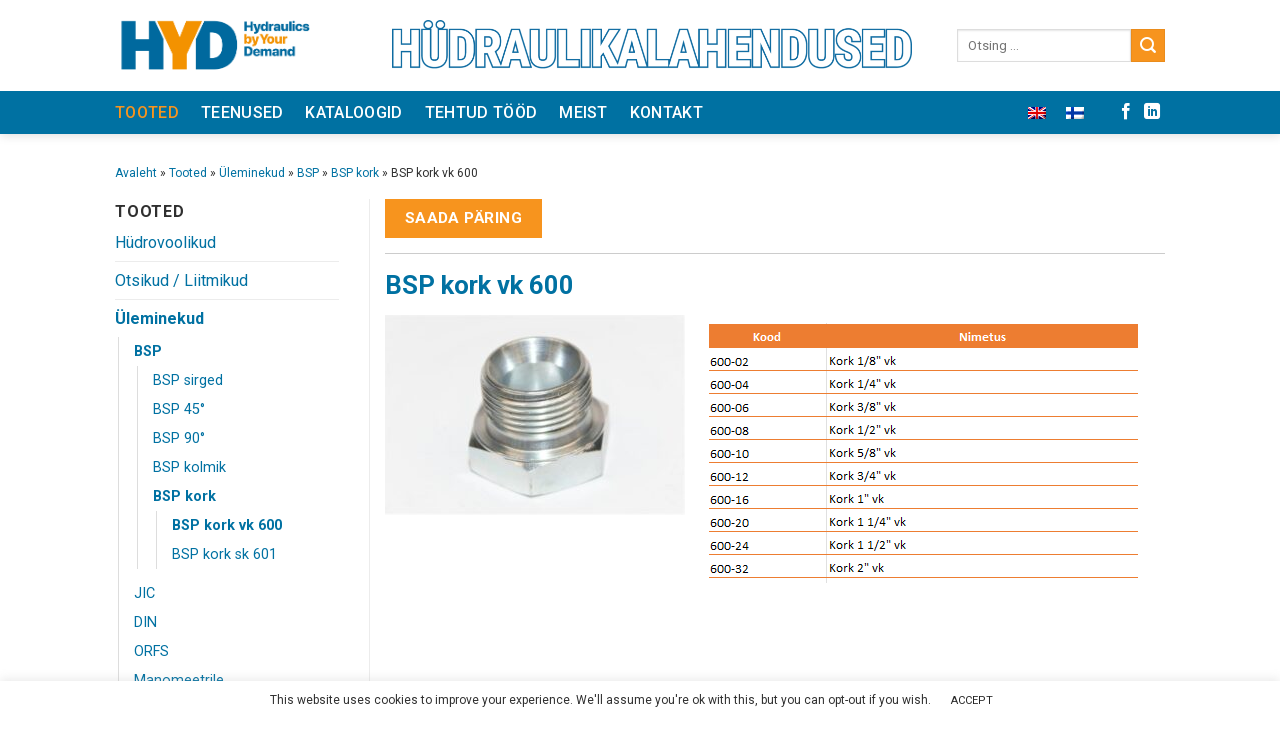

--- FILE ---
content_type: text/html; charset=UTF-8
request_url: https://hyd.ee/tooted/uleminekud/bsp-uleminekud/bsp-kork/bsp-kork-vk-600/
body_size: 23528
content:
<!DOCTYPE html>
<!--[if IE 9 ]> <html lang="et" prefix="og: http://ogp.me/ns# fb: http://ogp.me/ns/fb#" class="ie9 loading-site no-js"> <![endif]-->
<!--[if IE 8 ]> <html lang="et" prefix="og: http://ogp.me/ns# fb: http://ogp.me/ns/fb#" class="ie8 loading-site no-js"> <![endif]-->
<!--[if (gte IE 9)|!(IE)]><!--><html lang="et" prefix="og: http://ogp.me/ns# fb: http://ogp.me/ns/fb#" class="loading-site no-js"> <!--<![endif]-->
<head>
	<meta charset="UTF-8" />
	<link rel="profile" href="http://gmpg.org/xfn/11" />
	<link rel="pingback" href="https://hyd.ee/xmlrpc.php" />

	<script>(function(html){html.className = html.className.replace(/\bno-js\b/,'js')})(document.documentElement);</script>
<meta name='robots' content='index, follow, max-image-preview:large, max-snippet:-1, max-video-preview:-1' />
<link rel="alternate" hreflang="et" href="https://hyd.ee/tooted/uleminekud/bsp-uleminekud/bsp-kork/bsp-kork-vk-600/" />
<link rel="alternate" hreflang="en" href="https://hyd.ee/en/products/uleminekud/bsp/bsp-kork/bsp-kork-vk-600/" />
<link rel="alternate" hreflang="fi" href="https://hyd.ee/fi/tooted/adapterit/bsp-uleminekud/bsp-kork/bsp-kork-vk-600/" />
<link rel="alternate" hreflang="x-default" href="https://hyd.ee/tooted/uleminekud/bsp-uleminekud/bsp-kork/bsp-kork-vk-600/" />
<meta name="viewport" content="width=device-width, initial-scale=1, maximum-scale=1" />
	<!-- This site is optimized with the Yoast SEO plugin v20.8 - https://yoast.com/wordpress/plugins/seo/ -->
	<title>BSP kork vk 600 - HYD koduleht</title>
	<meta name="description" content="Saate meilt tellida BSP väliskeere 600 ja sisekeere 601 korki. We can offer you MALE 600 and FEMALE 601 caps." />
	<link rel="canonical" href="https://hyd.ee/tooted/uleminekud/bsp-uleminekud/bsp-kork/bsp-kork-vk-600/" />
	<meta name="twitter:label1" content="Est. reading time" />
	<meta name="twitter:data1" content="1 minut" />
	<script type="application/ld+json" class="yoast-schema-graph">{"@context":"https://schema.org","@graph":[{"@type":"WebPage","@id":"https://hyd.ee/tooted/uleminekud/bsp-uleminekud/bsp-kork/bsp-kork-vk-600/","url":"https://hyd.ee/tooted/uleminekud/bsp-uleminekud/bsp-kork/bsp-kork-vk-600/","name":"BSP kork vk 600 - HYD koduleht","isPartOf":{"@id":"https://hyd.ee/#website"},"primaryImageOfPage":{"@id":"https://hyd.ee/tooted/uleminekud/bsp-uleminekud/bsp-kork/bsp-kork-vk-600/#primaryimage"},"image":{"@id":"https://hyd.ee/tooted/uleminekud/bsp-uleminekud/bsp-kork/bsp-kork-vk-600/#primaryimage"},"thumbnailUrl":"https://hyd.ee/wp-content/uploads/2020/02/BSP-üleminek-kork-vk-600--scaled.jpg","datePublished":"2020-02-18T15:42:21+00:00","dateModified":"2023-04-10T09:06:22+00:00","description":"Saate meilt tellida BSP väliskeere 600 ja sisekeere 601 korki. We can offer you MALE 600 and FEMALE 601 caps.","breadcrumb":{"@id":"https://hyd.ee/tooted/uleminekud/bsp-uleminekud/bsp-kork/bsp-kork-vk-600/#breadcrumb"},"inLanguage":"et","potentialAction":[{"@type":"ReadAction","target":["https://hyd.ee/tooted/uleminekud/bsp-uleminekud/bsp-kork/bsp-kork-vk-600/"]}]},{"@type":"ImageObject","inLanguage":"et","@id":"https://hyd.ee/tooted/uleminekud/bsp-uleminekud/bsp-kork/bsp-kork-vk-600/#primaryimage","url":"https://hyd.ee/wp-content/uploads/2020/02/BSP-üleminek-kork-vk-600--scaled.jpg","contentUrl":"https://hyd.ee/wp-content/uploads/2020/02/BSP-üleminek-kork-vk-600--scaled.jpg","width":2560,"height":1707},{"@type":"BreadcrumbList","@id":"https://hyd.ee/tooted/uleminekud/bsp-uleminekud/bsp-kork/bsp-kork-vk-600/#breadcrumb","itemListElement":[{"@type":"ListItem","position":1,"name":"Avaleht","item":"https://hyd.ee/"},{"@type":"ListItem","position":2,"name":"Tooted","item":"https://hyd.ee/tooted/"},{"@type":"ListItem","position":3,"name":"Üleminekud","item":"https://hyd.ee/tooted/uleminekud/"},{"@type":"ListItem","position":4,"name":"BSP","item":"https://hyd.ee/tooted/uleminekud/bsp-uleminekud/"},{"@type":"ListItem","position":5,"name":"BSP kork","item":"https://hyd.ee/tooted/uleminekud/bsp-uleminekud/bsp-kork/"},{"@type":"ListItem","position":6,"name":"BSP kork vk 600"}]},{"@type":"WebSite","@id":"https://hyd.ee/#website","url":"https://hyd.ee/","name":"HYD koduleht","description":"Hüdraulika abi","publisher":{"@id":"https://hyd.ee/#organization"},"potentialAction":[{"@type":"SearchAction","target":{"@type":"EntryPoint","urlTemplate":"https://hyd.ee/?s={search_term_string}"},"query-input":"required name=search_term_string"}],"inLanguage":"et"},{"@type":"Organization","@id":"https://hyd.ee/#organization","name":"HYD Solutions OÜ","url":"https://hyd.ee/","logo":{"@type":"ImageObject","inLanguage":"et","@id":"https://hyd.ee/#/schema/logo/image/","url":"https://hyd.ee/wp-content/uploads/2019/11/hyd-logo.png","contentUrl":"https://hyd.ee/wp-content/uploads/2019/11/hyd-logo.png","width":898,"height":278,"caption":"HYD Solutions OÜ"},"image":{"@id":"https://hyd.ee/#/schema/logo/image/"},"sameAs":["https://www.facebook.com/Hydraulikalahendused","https://www.linkedin.com/company/hydraulicsestonia/?viewAsMember=true"]}]}</script>
	<!-- / Yoast SEO plugin. -->


<link rel='dns-prefetch' href='//fonts.googleapis.com' />
<link rel="alternate" type="application/rss+xml" title="HYD koduleht &raquo; RSS" href="https://hyd.ee/feed/" />
<link rel="alternate" type="application/rss+xml" title="HYD koduleht &raquo; Kommentaaride RSS" href="https://hyd.ee/comments/feed/" />
		<!-- This site uses the Google Analytics by ExactMetrics plugin v8.0.1 - Using Analytics tracking - https://www.exactmetrics.com/ -->
		<!-- Note: ExactMetrics is not currently configured on this site. The site owner needs to authenticate with Google Analytics in the ExactMetrics settings panel. -->
					<!-- No tracking code set -->
				<!-- / Google Analytics by ExactMetrics -->
		<link rel='stylesheet' id='wp-block-library-css' href='https://hyd.ee/wp-includes/css/dist/block-library/style.min.css?ver=6.1.9' type='text/css' media='all' />
<link rel='stylesheet' id='classic-theme-styles-css' href='https://hyd.ee/wp-includes/css/classic-themes.min.css?ver=1' type='text/css' media='all' />
<style id='global-styles-inline-css' type='text/css'>
body{--wp--preset--color--black: #000000;--wp--preset--color--cyan-bluish-gray: #abb8c3;--wp--preset--color--white: #ffffff;--wp--preset--color--pale-pink: #f78da7;--wp--preset--color--vivid-red: #cf2e2e;--wp--preset--color--luminous-vivid-orange: #ff6900;--wp--preset--color--luminous-vivid-amber: #fcb900;--wp--preset--color--light-green-cyan: #7bdcb5;--wp--preset--color--vivid-green-cyan: #00d084;--wp--preset--color--pale-cyan-blue: #8ed1fc;--wp--preset--color--vivid-cyan-blue: #0693e3;--wp--preset--color--vivid-purple: #9b51e0;--wp--preset--gradient--vivid-cyan-blue-to-vivid-purple: linear-gradient(135deg,rgba(6,147,227,1) 0%,rgb(155,81,224) 100%);--wp--preset--gradient--light-green-cyan-to-vivid-green-cyan: linear-gradient(135deg,rgb(122,220,180) 0%,rgb(0,208,130) 100%);--wp--preset--gradient--luminous-vivid-amber-to-luminous-vivid-orange: linear-gradient(135deg,rgba(252,185,0,1) 0%,rgba(255,105,0,1) 100%);--wp--preset--gradient--luminous-vivid-orange-to-vivid-red: linear-gradient(135deg,rgba(255,105,0,1) 0%,rgb(207,46,46) 100%);--wp--preset--gradient--very-light-gray-to-cyan-bluish-gray: linear-gradient(135deg,rgb(238,238,238) 0%,rgb(169,184,195) 100%);--wp--preset--gradient--cool-to-warm-spectrum: linear-gradient(135deg,rgb(74,234,220) 0%,rgb(151,120,209) 20%,rgb(207,42,186) 40%,rgb(238,44,130) 60%,rgb(251,105,98) 80%,rgb(254,248,76) 100%);--wp--preset--gradient--blush-light-purple: linear-gradient(135deg,rgb(255,206,236) 0%,rgb(152,150,240) 100%);--wp--preset--gradient--blush-bordeaux: linear-gradient(135deg,rgb(254,205,165) 0%,rgb(254,45,45) 50%,rgb(107,0,62) 100%);--wp--preset--gradient--luminous-dusk: linear-gradient(135deg,rgb(255,203,112) 0%,rgb(199,81,192) 50%,rgb(65,88,208) 100%);--wp--preset--gradient--pale-ocean: linear-gradient(135deg,rgb(255,245,203) 0%,rgb(182,227,212) 50%,rgb(51,167,181) 100%);--wp--preset--gradient--electric-grass: linear-gradient(135deg,rgb(202,248,128) 0%,rgb(113,206,126) 100%);--wp--preset--gradient--midnight: linear-gradient(135deg,rgb(2,3,129) 0%,rgb(40,116,252) 100%);--wp--preset--duotone--dark-grayscale: url('#wp-duotone-dark-grayscale');--wp--preset--duotone--grayscale: url('#wp-duotone-grayscale');--wp--preset--duotone--purple-yellow: url('#wp-duotone-purple-yellow');--wp--preset--duotone--blue-red: url('#wp-duotone-blue-red');--wp--preset--duotone--midnight: url('#wp-duotone-midnight');--wp--preset--duotone--magenta-yellow: url('#wp-duotone-magenta-yellow');--wp--preset--duotone--purple-green: url('#wp-duotone-purple-green');--wp--preset--duotone--blue-orange: url('#wp-duotone-blue-orange');--wp--preset--font-size--small: 13px;--wp--preset--font-size--medium: 20px;--wp--preset--font-size--large: 36px;--wp--preset--font-size--x-large: 42px;--wp--preset--spacing--20: 0.44rem;--wp--preset--spacing--30: 0.67rem;--wp--preset--spacing--40: 1rem;--wp--preset--spacing--50: 1.5rem;--wp--preset--spacing--60: 2.25rem;--wp--preset--spacing--70: 3.38rem;--wp--preset--spacing--80: 5.06rem;}:where(.is-layout-flex){gap: 0.5em;}body .is-layout-flow > .alignleft{float: left;margin-inline-start: 0;margin-inline-end: 2em;}body .is-layout-flow > .alignright{float: right;margin-inline-start: 2em;margin-inline-end: 0;}body .is-layout-flow > .aligncenter{margin-left: auto !important;margin-right: auto !important;}body .is-layout-constrained > .alignleft{float: left;margin-inline-start: 0;margin-inline-end: 2em;}body .is-layout-constrained > .alignright{float: right;margin-inline-start: 2em;margin-inline-end: 0;}body .is-layout-constrained > .aligncenter{margin-left: auto !important;margin-right: auto !important;}body .is-layout-constrained > :where(:not(.alignleft):not(.alignright):not(.alignfull)){max-width: var(--wp--style--global--content-size);margin-left: auto !important;margin-right: auto !important;}body .is-layout-constrained > .alignwide{max-width: var(--wp--style--global--wide-size);}body .is-layout-flex{display: flex;}body .is-layout-flex{flex-wrap: wrap;align-items: center;}body .is-layout-flex > *{margin: 0;}:where(.wp-block-columns.is-layout-flex){gap: 2em;}.has-black-color{color: var(--wp--preset--color--black) !important;}.has-cyan-bluish-gray-color{color: var(--wp--preset--color--cyan-bluish-gray) !important;}.has-white-color{color: var(--wp--preset--color--white) !important;}.has-pale-pink-color{color: var(--wp--preset--color--pale-pink) !important;}.has-vivid-red-color{color: var(--wp--preset--color--vivid-red) !important;}.has-luminous-vivid-orange-color{color: var(--wp--preset--color--luminous-vivid-orange) !important;}.has-luminous-vivid-amber-color{color: var(--wp--preset--color--luminous-vivid-amber) !important;}.has-light-green-cyan-color{color: var(--wp--preset--color--light-green-cyan) !important;}.has-vivid-green-cyan-color{color: var(--wp--preset--color--vivid-green-cyan) !important;}.has-pale-cyan-blue-color{color: var(--wp--preset--color--pale-cyan-blue) !important;}.has-vivid-cyan-blue-color{color: var(--wp--preset--color--vivid-cyan-blue) !important;}.has-vivid-purple-color{color: var(--wp--preset--color--vivid-purple) !important;}.has-black-background-color{background-color: var(--wp--preset--color--black) !important;}.has-cyan-bluish-gray-background-color{background-color: var(--wp--preset--color--cyan-bluish-gray) !important;}.has-white-background-color{background-color: var(--wp--preset--color--white) !important;}.has-pale-pink-background-color{background-color: var(--wp--preset--color--pale-pink) !important;}.has-vivid-red-background-color{background-color: var(--wp--preset--color--vivid-red) !important;}.has-luminous-vivid-orange-background-color{background-color: var(--wp--preset--color--luminous-vivid-orange) !important;}.has-luminous-vivid-amber-background-color{background-color: var(--wp--preset--color--luminous-vivid-amber) !important;}.has-light-green-cyan-background-color{background-color: var(--wp--preset--color--light-green-cyan) !important;}.has-vivid-green-cyan-background-color{background-color: var(--wp--preset--color--vivid-green-cyan) !important;}.has-pale-cyan-blue-background-color{background-color: var(--wp--preset--color--pale-cyan-blue) !important;}.has-vivid-cyan-blue-background-color{background-color: var(--wp--preset--color--vivid-cyan-blue) !important;}.has-vivid-purple-background-color{background-color: var(--wp--preset--color--vivid-purple) !important;}.has-black-border-color{border-color: var(--wp--preset--color--black) !important;}.has-cyan-bluish-gray-border-color{border-color: var(--wp--preset--color--cyan-bluish-gray) !important;}.has-white-border-color{border-color: var(--wp--preset--color--white) !important;}.has-pale-pink-border-color{border-color: var(--wp--preset--color--pale-pink) !important;}.has-vivid-red-border-color{border-color: var(--wp--preset--color--vivid-red) !important;}.has-luminous-vivid-orange-border-color{border-color: var(--wp--preset--color--luminous-vivid-orange) !important;}.has-luminous-vivid-amber-border-color{border-color: var(--wp--preset--color--luminous-vivid-amber) !important;}.has-light-green-cyan-border-color{border-color: var(--wp--preset--color--light-green-cyan) !important;}.has-vivid-green-cyan-border-color{border-color: var(--wp--preset--color--vivid-green-cyan) !important;}.has-pale-cyan-blue-border-color{border-color: var(--wp--preset--color--pale-cyan-blue) !important;}.has-vivid-cyan-blue-border-color{border-color: var(--wp--preset--color--vivid-cyan-blue) !important;}.has-vivid-purple-border-color{border-color: var(--wp--preset--color--vivid-purple) !important;}.has-vivid-cyan-blue-to-vivid-purple-gradient-background{background: var(--wp--preset--gradient--vivid-cyan-blue-to-vivid-purple) !important;}.has-light-green-cyan-to-vivid-green-cyan-gradient-background{background: var(--wp--preset--gradient--light-green-cyan-to-vivid-green-cyan) !important;}.has-luminous-vivid-amber-to-luminous-vivid-orange-gradient-background{background: var(--wp--preset--gradient--luminous-vivid-amber-to-luminous-vivid-orange) !important;}.has-luminous-vivid-orange-to-vivid-red-gradient-background{background: var(--wp--preset--gradient--luminous-vivid-orange-to-vivid-red) !important;}.has-very-light-gray-to-cyan-bluish-gray-gradient-background{background: var(--wp--preset--gradient--very-light-gray-to-cyan-bluish-gray) !important;}.has-cool-to-warm-spectrum-gradient-background{background: var(--wp--preset--gradient--cool-to-warm-spectrum) !important;}.has-blush-light-purple-gradient-background{background: var(--wp--preset--gradient--blush-light-purple) !important;}.has-blush-bordeaux-gradient-background{background: var(--wp--preset--gradient--blush-bordeaux) !important;}.has-luminous-dusk-gradient-background{background: var(--wp--preset--gradient--luminous-dusk) !important;}.has-pale-ocean-gradient-background{background: var(--wp--preset--gradient--pale-ocean) !important;}.has-electric-grass-gradient-background{background: var(--wp--preset--gradient--electric-grass) !important;}.has-midnight-gradient-background{background: var(--wp--preset--gradient--midnight) !important;}.has-small-font-size{font-size: var(--wp--preset--font-size--small) !important;}.has-medium-font-size{font-size: var(--wp--preset--font-size--medium) !important;}.has-large-font-size{font-size: var(--wp--preset--font-size--large) !important;}.has-x-large-font-size{font-size: var(--wp--preset--font-size--x-large) !important;}
.wp-block-navigation a:where(:not(.wp-element-button)){color: inherit;}
:where(.wp-block-columns.is-layout-flex){gap: 2em;}
.wp-block-pullquote{font-size: 1.5em;line-height: 1.6;}
</style>
<link rel='stylesheet' id='contact-form-7-css' href='https://hyd.ee/wp-content/plugins/contact-form-7/includes/css/styles.css?ver=5.7.6' type='text/css' media='all' />
<link rel='stylesheet' id='cookie-law-info-css' href='https://hyd.ee/wp-content/plugins/cookie-law-info/legacy/public/css/cookie-law-info-public.css?ver=3.2.6' type='text/css' media='all' />
<link rel='stylesheet' id='cookie-law-info-gdpr-css' href='https://hyd.ee/wp-content/plugins/cookie-law-info/legacy/public/css/cookie-law-info-gdpr.css?ver=3.2.6' type='text/css' media='all' />
<link rel='stylesheet' id='page-list-style-css' href='https://hyd.ee/wp-content/plugins/page-list/css/page-list.css?ver=5.6' type='text/css' media='all' />
<link rel='stylesheet' id='wpml-blocks-css' href='https://hyd.ee/wp-content/plugins/sitepress-multilingual-cms/dist/css/blocks/styles.css?ver=4.6.3' type='text/css' media='all' />
<link rel='stylesheet' id='default-icon-styles-css' href='https://hyd.ee/wp-content/plugins/svg-vector-icon-plugin/public/../admin/css/wordpress-svg-icon-plugin-style.min.css?ver=6.1.9' type='text/css' media='all' />
<link rel='stylesheet' id='wpml-legacy-horizontal-list-0-css' href='//hyd.ee/wp-content/plugins/sitepress-multilingual-cms/templates/language-switchers/legacy-list-horizontal/style.min.css?ver=1' type='text/css' media='all' />
<link rel='stylesheet' id='flatsome-icons-css' href='https://hyd.ee/wp-content/themes/flatsome/assets/css/fl-icons.css?ver=3.3' type='text/css' media='all' />
<link rel='stylesheet' id='fancybox-css' href='https://hyd.ee/wp-content/plugins/easy-fancybox/fancybox/1.5.4/jquery.fancybox.min.css?ver=6.1.9' type='text/css' media='screen' />
<link rel='stylesheet' id='flatsome-main-css' href='https://hyd.ee/wp-content/themes/flatsome/assets/css/flatsome.css?ver=3.10.0' type='text/css' media='all' />
<link rel='stylesheet' id='flatsome-style-css' href='https://hyd.ee/wp-content/themes/flatsome-child/style.css?ver=3.0' type='text/css' media='all' />
<link rel='stylesheet' id='flatsome-googlefonts-css' href='//fonts.googleapis.com/css?family=Roboto%3Aregular%2C700%2Cregular%2C500%2Cregular&#038;display=swap&#038;ver=3.9' type='text/css' media='all' />
<script type='text/javascript' src='https://hyd.ee/wp-includes/js/jquery/jquery.min.js?ver=3.6.1' id='jquery-core-js'></script>
<script type='text/javascript' src='https://hyd.ee/wp-includes/js/jquery/jquery-migrate.min.js?ver=3.3.2' id='jquery-migrate-js'></script>
<script type='text/javascript' id='cookie-law-info-js-extra'>
/* <![CDATA[ */
var Cli_Data = {"nn_cookie_ids":[],"cookielist":[],"non_necessary_cookies":[],"ccpaEnabled":"","ccpaRegionBased":"","ccpaBarEnabled":"","strictlyEnabled":["necessary","obligatoire"],"ccpaType":"gdpr","js_blocking":"","custom_integration":"","triggerDomRefresh":"","secure_cookies":""};
var cli_cookiebar_settings = {"animate_speed_hide":"500","animate_speed_show":"500","background":"#FFF","border":"#b1a6a6c2","border_on":"","button_1_button_colour":"#ffffff","button_1_button_hover":"#cccccc","button_1_link_colour":"#262626","button_1_as_button":"1","button_1_new_win":"","button_2_button_colour":"#333","button_2_button_hover":"#292929","button_2_link_colour":"#444","button_2_as_button":"","button_2_hidebar":"","button_3_button_colour":"#000","button_3_button_hover":"#000000","button_3_link_colour":"#fff","button_3_as_button":"1","button_3_new_win":"","button_4_button_colour":"#000","button_4_button_hover":"#000000","button_4_link_colour":"#62a329","button_4_as_button":"","button_7_button_colour":"#61a229","button_7_button_hover":"#4e8221","button_7_link_colour":"#fff","button_7_as_button":"1","button_7_new_win":"","font_family":"inherit","header_fix":"","notify_animate_hide":"1","notify_animate_show":"","notify_div_id":"#cookie-law-info-bar","notify_position_horizontal":"right","notify_position_vertical":"bottom","scroll_close":"","scroll_close_reload":"","accept_close_reload":"","reject_close_reload":"","showagain_tab":"","showagain_background":"#fff","showagain_border":"#000","showagain_div_id":"#cookie-law-info-again","showagain_x_position":"100px","text":"#303030","show_once_yn":"","show_once":"10000","logging_on":"","as_popup":"","popup_overlay":"1","bar_heading_text":"","cookie_bar_as":"banner","popup_showagain_position":"bottom-right","widget_position":"left"};
var log_object = {"ajax_url":"https:\/\/hyd.ee\/wp-admin\/admin-ajax.php"};
/* ]]> */
</script>
<script type='text/javascript' src='https://hyd.ee/wp-content/plugins/cookie-law-info/legacy/public/js/cookie-law-info-public.js?ver=3.2.6' id='cookie-law-info-js'></script>
<link rel="https://api.w.org/" href="https://hyd.ee/wp-json/" /><link rel="alternate" type="application/json" href="https://hyd.ee/wp-json/wp/v2/pages/1264" /><link rel="EditURI" type="application/rsd+xml" title="RSD" href="https://hyd.ee/xmlrpc.php?rsd" />
<link rel="wlwmanifest" type="application/wlwmanifest+xml" href="https://hyd.ee/wp-includes/wlwmanifest.xml" />
<meta name="generator" content="WordPress 6.1.9" />
<link rel='shortlink' href='https://hyd.ee/?p=1264' />
<link rel="alternate" type="application/json+oembed" href="https://hyd.ee/wp-json/oembed/1.0/embed?url=https%3A%2F%2Fhyd.ee%2Ftooted%2Fuleminekud%2Fbsp-uleminekud%2Fbsp-kork%2Fbsp-kork-vk-600%2F" />
<link rel="alternate" type="text/xml+oembed" href="https://hyd.ee/wp-json/oembed/1.0/embed?url=https%3A%2F%2Fhyd.ee%2Ftooted%2Fuleminekud%2Fbsp-uleminekud%2Fbsp-kork%2Fbsp-kork-vk-600%2F&#038;format=xml" />
<meta name="generator" content="WPML ver:4.6.3 stt:1,15,18;" />
    <!-- Google Tag Manager -->
    <script>(function(w,d,s,l,i){w[l]=w[l]||[];w[l].push({'gtm.start':
    new Date().getTime(),event:'gtm.js'});var f=d.getElementsByTagName(s)[0],
    j=d.createElement(s),dl=l!='dataLayer'?'&l='+l:'';j.async=true;j.src=
    'https://www.googletagmanager.com/gtm.js?id='+i+dl;f.parentNode.insertBefore(j,f);
    })(window,document,'script','dataLayer','GTM-MSQXRR9B');</script>
    <!-- End Google Tag Manager -->
    <style>.bg{opacity: 0; transition: opacity 1s; -webkit-transition: opacity 1s;} .bg-loaded{opacity: 1;}</style><!--[if IE]><link rel="stylesheet" type="text/css" href="https://hyd.ee/wp-content/themes/flatsome/assets/css/ie-fallback.css"><script src="//cdnjs.cloudflare.com/ajax/libs/html5shiv/3.6.1/html5shiv.js"></script><script>var head = document.getElementsByTagName('head')[0],style = document.createElement('style');style.type = 'text/css';style.styleSheet.cssText = ':before,:after{content:none !important';head.appendChild(style);setTimeout(function(){head.removeChild(style);}, 0);</script><script src="https://hyd.ee/wp-content/themes/flatsome/assets/libs/ie-flexibility.js"></script><![endif]--><link rel="icon" href="https://hyd.ee/wp-content/uploads/2020/02/unnamed_v2-150x150.png" sizes="32x32" />
<link rel="icon" href="https://hyd.ee/wp-content/uploads/2020/02/unnamed_v2.png" sizes="192x192" />
<link rel="apple-touch-icon" href="https://hyd.ee/wp-content/uploads/2020/02/unnamed_v2.png" />
<meta name="msapplication-TileImage" content="https://hyd.ee/wp-content/uploads/2020/02/unnamed_v2.png" />
<style id="custom-css" type="text/css">:root {--primary-color: #0071a2;}.header-main{height: 91px}#logo img{max-height: 91px}#logo{width:202px;}.header-bottom{min-height: 43px}.header-top{min-height: 30px}.transparent .header-main{height: 30px}.transparent #logo img{max-height: 30px}.has-transparent + .page-title:first-of-type,.has-transparent + #main > .page-title,.has-transparent + #main > div > .page-title,.has-transparent + #main .page-header-wrapper:first-of-type .page-title{padding-top: 110px;}.header.show-on-scroll,.stuck .header-main{height:70px!important}.stuck #logo img{max-height: 70px!important}.search-form{ width: 100%;}.header-bg-color, .header-wrapper {background-color: rgba(255,255,255,0.9)}.header-bottom {background-color: #0071a2}.header-main .nav > li > a{line-height: 16px }.stuck .header-main .nav > li > a{line-height: 50px }.header-bottom-nav > li > a{line-height: 16px }@media (max-width: 549px) {.header-main{height: 70px}#logo img{max-height: 70px}}.nav-dropdown{font-size:100%}.header-top{background-color:#ffffff!important;}/* Color */.accordion-title.active, .has-icon-bg .icon .icon-inner,.logo a, .primary.is-underline, .primary.is-link, .badge-outline .badge-inner, .nav-outline > li.active> a,.nav-outline >li.active > a, .cart-icon strong,[data-color='primary'], .is-outline.primary{color: #0071a2;}/* Color !important */[data-text-color="primary"]{color: #0071a2!important;}/* Background Color */[data-text-bg="primary"]{background-color: #0071a2;}/* Background */.scroll-to-bullets a,.featured-title, .label-new.menu-item > a:after, .nav-pagination > li > .current,.nav-pagination > li > span:hover,.nav-pagination > li > a:hover,.has-hover:hover .badge-outline .badge-inner,button[type="submit"], .button.wc-forward:not(.checkout):not(.checkout-button), .button.submit-button, .button.primary:not(.is-outline),.featured-table .title,.is-outline:hover, .has-icon:hover .icon-label,.nav-dropdown-bold .nav-column li > a:hover, .nav-dropdown.nav-dropdown-bold > li > a:hover, .nav-dropdown-bold.dark .nav-column li > a:hover, .nav-dropdown.nav-dropdown-bold.dark > li > a:hover, .is-outline:hover, .tagcloud a:hover,.grid-tools a, input[type='submit']:not(.is-form), .box-badge:hover .box-text, input.button.alt,.nav-box > li > a:hover,.nav-box > li.active > a,.nav-pills > li.active > a ,.current-dropdown .cart-icon strong, .cart-icon:hover strong, .nav-line-bottom > li > a:before, .nav-line-grow > li > a:before, .nav-line > li > a:before,.banner, .header-top, .slider-nav-circle .flickity-prev-next-button:hover svg, .slider-nav-circle .flickity-prev-next-button:hover .arrow, .primary.is-outline:hover, .button.primary:not(.is-outline), input[type='submit'].primary, input[type='submit'].primary, input[type='reset'].button, input[type='button'].primary, .badge-inner{background-color: #0071a2;}/* Border */.nav-vertical.nav-tabs > li.active > a,.scroll-to-bullets a.active,.nav-pagination > li > .current,.nav-pagination > li > span:hover,.nav-pagination > li > a:hover,.has-hover:hover .badge-outline .badge-inner,.accordion-title.active,.featured-table,.is-outline:hover, .tagcloud a:hover,blockquote, .has-border, .cart-icon strong:after,.cart-icon strong,.blockUI:before, .processing:before,.loading-spin, .slider-nav-circle .flickity-prev-next-button:hover svg, .slider-nav-circle .flickity-prev-next-button:hover .arrow, .primary.is-outline:hover{border-color: #0071a2}.nav-tabs > li.active > a{border-top-color: #0071a2}.widget_shopping_cart_content .blockUI.blockOverlay:before { border-left-color: #0071a2 }.woocommerce-checkout-review-order .blockUI.blockOverlay:before { border-left-color: #0071a2 }/* Fill */.slider .flickity-prev-next-button:hover svg,.slider .flickity-prev-next-button:hover .arrow{fill: #0071a2;}/* Background Color */[data-icon-label]:after, .secondary.is-underline:hover,.secondary.is-outline:hover,.icon-label,.button.secondary:not(.is-outline),.button.alt:not(.is-outline), .badge-inner.on-sale, .button.checkout, .single_add_to_cart_button{ background-color:#f7941e; }[data-text-bg="secondary"]{background-color: #f7941e;}/* Color */.secondary.is-underline,.secondary.is-link, .secondary.is-outline,.stars a.active, .star-rating:before, .woocommerce-page .star-rating:before,.star-rating span:before, .color-secondary{color: #f7941e}/* Color !important */[data-text-color="secondary"]{color: #f7941e!important;}/* Border */.secondary.is-outline:hover{border-color:#f7941e}.success.is-underline:hover,.success.is-outline:hover,.success{background-color: #1e73be}.success-color, .success.is-link, .success.is-outline{color: #1e73be;}.success-border{border-color: #1e73be!important;}/* Color !important */[data-text-color="success"]{color: #1e73be!important;}/* Background Color */[data-text-bg="success"]{background-color: #1e73be;}body{font-size: 100%;}@media screen and (max-width: 549px){body{font-size: 100%;}}body{font-family:"Roboto", sans-serif}body{font-weight: 0}body{color: #303030}.nav > li > a {font-family:"Roboto", sans-serif;}.nav > li > a {font-weight: 500;}h1,h2,h3,h4,h5,h6,.heading-font, .off-canvas-center .nav-sidebar.nav-vertical > li > a{font-family: "Roboto", sans-serif;}h1,h2,h3,h4,h5,h6,.heading-font,.banner h1,.banner h2{font-weight: 700;}h1,h2,h3,h4,h5,h6,.heading-font{color: #0071a2;}.breadcrumbs{text-transform: none;}.alt-font{font-family: "Roboto", sans-serif;}.alt-font{font-weight: 0!important;}.header:not(.transparent) .header-nav.nav > li > a:hover,.header:not(.transparent) .header-nav.nav > li.active > a,.header:not(.transparent) .header-nav.nav > li.current > a,.header:not(.transparent) .header-nav.nav > li > a.active,.header:not(.transparent) .header-nav.nav > li > a.current{color: #f7941e;}.header-nav.nav-line-bottom > li > a:before,.header-nav.nav-line-grow > li > a:before,.header-nav.nav-line > li > a:before,.header-nav.nav-box > li > a:hover,.header-nav.nav-box > li.active > a,.header-nav.nav-pills > li > a:hover,.header-nav.nav-pills > li.active > a{color:#FFF!important;background-color: #f7941e;}.header:not(.transparent) .header-bottom-nav.nav > li > a{color: #ffffff;}.header:not(.transparent) .header-bottom-nav.nav > li > a:hover,.header:not(.transparent) .header-bottom-nav.nav > li.active > a,.header:not(.transparent) .header-bottom-nav.nav > li.current > a,.header:not(.transparent) .header-bottom-nav.nav > li > a.active,.header:not(.transparent) .header-bottom-nav.nav > li > a.current{color: #f7941e;}.header-bottom-nav.nav-line-bottom > li > a:before,.header-bottom-nav.nav-line-grow > li > a:before,.header-bottom-nav.nav-line > li > a:before,.header-bottom-nav.nav-box > li > a:hover,.header-bottom-nav.nav-box > li.active > a,.header-bottom-nav.nav-pills > li > a:hover,.header-bottom-nav.nav-pills > li.active > a{color:#FFF!important;background-color: #f7941e;}a{color: #0071a2;}a:hover{color: #f7941e;}.tagcloud a:hover{border-color: #f7941e;background-color: #f7941e;}.footer-2{background-color: #00699e}.absolute-footer, html{background-color: #ffffff}.label-new.menu-item > a:after{content:"New";}.label-hot.menu-item > a:after{content:"Hot";}.label-sale.menu-item > a:after{content:"Sale";}.label-popular.menu-item > a:after{content:"Popular";}</style>		<style type="text/css" id="wp-custom-css">
			.carousel-slider .owl-stage {
    display: flex;
    align-items: center;
    flex-wrap: wrap;
}		</style>
		
<!-- START - Open Graph and Twitter Card Tags 3.3.3 -->
 <!-- Facebook Open Graph -->
  <meta property="og:locale" content="et_EE"/>
  <meta property="og:site_name" content="HYD koduleht"/>
  <meta property="og:title" content="BSP kork vk 600 - HYD koduleht"/>
  <meta property="og:url" content="https://hyd.ee/tooted/uleminekud/bsp-uleminekud/bsp-kork/bsp-kork-vk-600/"/>
  <meta property="og:type" content="article"/>
  <meta property="og:description" content="Saate meilt tellida BSP väliskeere 600 ja sisekeere 601 korki. We can offer you MALE 600 and FEMALE 601 caps."/>
  <meta property="og:image" content="https://hyd.ee/wp-content/uploads/2020/02/BSP-üleminek-kork-vk-600--scaled.jpg"/>
  <meta property="og:image:url" content="https://hyd.ee/wp-content/uploads/2020/02/BSP-üleminek-kork-vk-600--scaled.jpg"/>
  <meta property="og:image:secure_url" content="https://hyd.ee/wp-content/uploads/2020/02/BSP-üleminek-kork-vk-600--scaled.jpg"/>
  <meta property="article:publisher" content="https://www.facebook.com/Hydraulikalahendused/"/>
 <!-- Google+ / Schema.org -->
  <meta itemprop="name" content="BSP kork vk 600 - HYD koduleht"/>
  <meta itemprop="headline" content="BSP kork vk 600 - HYD koduleht"/>
  <meta itemprop="description" content="Saate meilt tellida BSP väliskeere 600 ja sisekeere 601 korki. We can offer you MALE 600 and FEMALE 601 caps."/>
  <meta itemprop="image" content="https://hyd.ee/wp-content/uploads/2020/02/BSP-üleminek-kork-vk-600--scaled.jpg"/>
  <meta itemprop="author" content="hyd_admin"/>
  <!--<meta itemprop="publisher" content="HYD koduleht"/>--> <!-- To solve: The attribute publisher.itemtype has an invalid value -->
 <!-- Twitter Cards -->
  <meta name="twitter:title" content="BSP kork vk 600 - HYD koduleht"/>
  <meta name="twitter:url" content="https://hyd.ee/tooted/uleminekud/bsp-uleminekud/bsp-kork/bsp-kork-vk-600/"/>
  <meta name="twitter:description" content="Saate meilt tellida BSP väliskeere 600 ja sisekeere 601 korki. We can offer you MALE 600 and FEMALE 601 caps."/>
  <meta name="twitter:image" content="https://hyd.ee/wp-content/uploads/2020/02/BSP-üleminek-kork-vk-600--scaled.jpg"/>
  <meta name="twitter:card" content="summary_large_image"/>
 <!-- SEO -->
 <!-- Misc. tags -->
 <!-- is_singular | yoast_seo -->
<!-- END - Open Graph and Twitter Card Tags 3.3.3 -->
	
</head>

<body class="page-template page-template-page-left-sidebar-tooted page-template-page-left-sidebar-tooted-php page page-id-1264 page-child parent-pageid-1209 full-width header-shadow lightbox nav-dropdown-has-arrow">

<svg xmlns="http://www.w3.org/2000/svg" viewBox="0 0 0 0" width="0" height="0" focusable="false" role="none" style="visibility: hidden; position: absolute; left: -9999px; overflow: hidden;" ><defs><filter id="wp-duotone-dark-grayscale"><feColorMatrix color-interpolation-filters="sRGB" type="matrix" values=" .299 .587 .114 0 0 .299 .587 .114 0 0 .299 .587 .114 0 0 .299 .587 .114 0 0 " /><feComponentTransfer color-interpolation-filters="sRGB" ><feFuncR type="table" tableValues="0 0.49803921568627" /><feFuncG type="table" tableValues="0 0.49803921568627" /><feFuncB type="table" tableValues="0 0.49803921568627" /><feFuncA type="table" tableValues="1 1" /></feComponentTransfer><feComposite in2="SourceGraphic" operator="in" /></filter></defs></svg><svg xmlns="http://www.w3.org/2000/svg" viewBox="0 0 0 0" width="0" height="0" focusable="false" role="none" style="visibility: hidden; position: absolute; left: -9999px; overflow: hidden;" ><defs><filter id="wp-duotone-grayscale"><feColorMatrix color-interpolation-filters="sRGB" type="matrix" values=" .299 .587 .114 0 0 .299 .587 .114 0 0 .299 .587 .114 0 0 .299 .587 .114 0 0 " /><feComponentTransfer color-interpolation-filters="sRGB" ><feFuncR type="table" tableValues="0 1" /><feFuncG type="table" tableValues="0 1" /><feFuncB type="table" tableValues="0 1" /><feFuncA type="table" tableValues="1 1" /></feComponentTransfer><feComposite in2="SourceGraphic" operator="in" /></filter></defs></svg><svg xmlns="http://www.w3.org/2000/svg" viewBox="0 0 0 0" width="0" height="0" focusable="false" role="none" style="visibility: hidden; position: absolute; left: -9999px; overflow: hidden;" ><defs><filter id="wp-duotone-purple-yellow"><feColorMatrix color-interpolation-filters="sRGB" type="matrix" values=" .299 .587 .114 0 0 .299 .587 .114 0 0 .299 .587 .114 0 0 .299 .587 .114 0 0 " /><feComponentTransfer color-interpolation-filters="sRGB" ><feFuncR type="table" tableValues="0.54901960784314 0.98823529411765" /><feFuncG type="table" tableValues="0 1" /><feFuncB type="table" tableValues="0.71764705882353 0.25490196078431" /><feFuncA type="table" tableValues="1 1" /></feComponentTransfer><feComposite in2="SourceGraphic" operator="in" /></filter></defs></svg><svg xmlns="http://www.w3.org/2000/svg" viewBox="0 0 0 0" width="0" height="0" focusable="false" role="none" style="visibility: hidden; position: absolute; left: -9999px; overflow: hidden;" ><defs><filter id="wp-duotone-blue-red"><feColorMatrix color-interpolation-filters="sRGB" type="matrix" values=" .299 .587 .114 0 0 .299 .587 .114 0 0 .299 .587 .114 0 0 .299 .587 .114 0 0 " /><feComponentTransfer color-interpolation-filters="sRGB" ><feFuncR type="table" tableValues="0 1" /><feFuncG type="table" tableValues="0 0.27843137254902" /><feFuncB type="table" tableValues="0.5921568627451 0.27843137254902" /><feFuncA type="table" tableValues="1 1" /></feComponentTransfer><feComposite in2="SourceGraphic" operator="in" /></filter></defs></svg><svg xmlns="http://www.w3.org/2000/svg" viewBox="0 0 0 0" width="0" height="0" focusable="false" role="none" style="visibility: hidden; position: absolute; left: -9999px; overflow: hidden;" ><defs><filter id="wp-duotone-midnight"><feColorMatrix color-interpolation-filters="sRGB" type="matrix" values=" .299 .587 .114 0 0 .299 .587 .114 0 0 .299 .587 .114 0 0 .299 .587 .114 0 0 " /><feComponentTransfer color-interpolation-filters="sRGB" ><feFuncR type="table" tableValues="0 0" /><feFuncG type="table" tableValues="0 0.64705882352941" /><feFuncB type="table" tableValues="0 1" /><feFuncA type="table" tableValues="1 1" /></feComponentTransfer><feComposite in2="SourceGraphic" operator="in" /></filter></defs></svg><svg xmlns="http://www.w3.org/2000/svg" viewBox="0 0 0 0" width="0" height="0" focusable="false" role="none" style="visibility: hidden; position: absolute; left: -9999px; overflow: hidden;" ><defs><filter id="wp-duotone-magenta-yellow"><feColorMatrix color-interpolation-filters="sRGB" type="matrix" values=" .299 .587 .114 0 0 .299 .587 .114 0 0 .299 .587 .114 0 0 .299 .587 .114 0 0 " /><feComponentTransfer color-interpolation-filters="sRGB" ><feFuncR type="table" tableValues="0.78039215686275 1" /><feFuncG type="table" tableValues="0 0.94901960784314" /><feFuncB type="table" tableValues="0.35294117647059 0.47058823529412" /><feFuncA type="table" tableValues="1 1" /></feComponentTransfer><feComposite in2="SourceGraphic" operator="in" /></filter></defs></svg><svg xmlns="http://www.w3.org/2000/svg" viewBox="0 0 0 0" width="0" height="0" focusable="false" role="none" style="visibility: hidden; position: absolute; left: -9999px; overflow: hidden;" ><defs><filter id="wp-duotone-purple-green"><feColorMatrix color-interpolation-filters="sRGB" type="matrix" values=" .299 .587 .114 0 0 .299 .587 .114 0 0 .299 .587 .114 0 0 .299 .587 .114 0 0 " /><feComponentTransfer color-interpolation-filters="sRGB" ><feFuncR type="table" tableValues="0.65098039215686 0.40392156862745" /><feFuncG type="table" tableValues="0 1" /><feFuncB type="table" tableValues="0.44705882352941 0.4" /><feFuncA type="table" tableValues="1 1" /></feComponentTransfer><feComposite in2="SourceGraphic" operator="in" /></filter></defs></svg><svg xmlns="http://www.w3.org/2000/svg" viewBox="0 0 0 0" width="0" height="0" focusable="false" role="none" style="visibility: hidden; position: absolute; left: -9999px; overflow: hidden;" ><defs><filter id="wp-duotone-blue-orange"><feColorMatrix color-interpolation-filters="sRGB" type="matrix" values=" .299 .587 .114 0 0 .299 .587 .114 0 0 .299 .587 .114 0 0 .299 .587 .114 0 0 " /><feComponentTransfer color-interpolation-filters="sRGB" ><feFuncR type="table" tableValues="0.098039215686275 1" /><feFuncG type="table" tableValues="0 0.66274509803922" /><feFuncB type="table" tableValues="0.84705882352941 0.41960784313725" /><feFuncA type="table" tableValues="1 1" /></feComponentTransfer><feComposite in2="SourceGraphic" operator="in" /></filter></defs></svg>    <!-- Google Tag Manager (noscript) -->
    <noscript><iframe src="https://www.googletagmanager.com/ns.html?id=GTM-MSQXRR9B"
    height="0" width="0" style="display:none;visibility:hidden"></iframe></noscript>
    <!-- End Google Tag Manager (noscript) -->
    
<a class="skip-link screen-reader-text" href="#main">Skip to content</a>

<div id="wrapper">

	
	<header id="header" class="header has-sticky sticky-fade">
		<div class="header-wrapper">
			<div id="top-bar" class="header-top hide-for-sticky show-for-medium">
    <div class="flex-row container">
      <div class="flex-col hide-for-medium flex-left">
          <ul class="nav nav-left medium-nav-center nav-small  nav-divided">
                        </ul>
      </div><!-- flex-col left -->

      <div class="flex-col hide-for-medium flex-center">
          <ul class="nav nav-center nav-small  nav-divided">
                        </ul>
      </div><!-- center -->

      <div class="flex-col hide-for-medium flex-right">
         <ul class="nav top-bar-nav nav-right nav-small  nav-divided">
                            <li>
<div class="wpml-ls-statics-shortcode_actions wpml-ls wpml-ls-legacy-list-horizontal">
	<ul><li class="wpml-ls-slot-shortcode_actions wpml-ls-item wpml-ls-item-en wpml-ls-first-item wpml-ls-item-legacy-list-horizontal">
				<a href="https://hyd.ee/en/products/uleminekud/bsp/bsp-kork/bsp-kork-vk-600/" class="wpml-ls-link">
                                                        <img
            class="wpml-ls-flag"
            src="https://hyd.ee/wp-content/plugins/sitepress-multilingual-cms/res/flags/en.png"
            alt="ENG"
            width=18
            height=12
    /></a>
			</li><li class="wpml-ls-slot-shortcode_actions wpml-ls-item wpml-ls-item-fi wpml-ls-last-item wpml-ls-item-legacy-list-horizontal">
				<a href="https://hyd.ee/fi/tooted/adapterit/bsp-uleminekud/bsp-kork/bsp-kork-vk-600/" class="wpml-ls-link">
                                                        <img
            class="wpml-ls-flag"
            src="https://hyd.ee/wp-content/plugins/sitepress-multilingual-cms/res/flags/fi.png"
            alt="FIN"
            width=18
            height=12
    /></a>
			</li></ul>
</div>
</li>
          </ul>
          
          
      </div><!-- .flex-col right -->

            <div class="flex-col show-for-medium flex-grow">
          <ul class="nav nav-center nav-small mobile-nav  nav-divided">
              <li class="html header-social-icons ml-0">
	<div class="social-icons follow-icons" ><a href="https://www.facebook.com/Hydraulikalahendused/" target="_blank" data-label="Facebook"  rel="noopener noreferrer nofollow" class="icon plain facebook tooltip" title="Follow on Facebook"><i class="icon-facebook" ></i></a><a href="https://www.linkedin.com/company/hydraulicsestonia/" target="_blank" rel="noopener noreferrer nofollow" data-label="LinkedIn" class="icon plain  linkedin tooltip" title="Follow on LinkedIn"><i class="icon-linkedin" ></i></a></div></li>          </ul>
      </div>
      
    </div><!-- .flex-row -->
</div><!-- #header-top -->
<div id="masthead" class="header-main hide-for-sticky">
      <div class="header-inner flex-row container logo-left" role="navigation">

          <!-- Logo -->
          <div id="logo" class="flex-col logo">
            <!-- Header logo -->
<a href="https://hyd.ee/" title="HYD koduleht - Hüdraulika abi" rel="home">
    <img width="202" height="91" src="https://hyd.ee/wp-content/uploads/2019/11/hyd-logo.png" class="header_logo header-logo" alt="HYD koduleht"/><img  width="202" height="91" src="https://hyd.ee/wp-content/uploads/2019/11/hyd-logo.png" class="header-logo-dark" alt="HYD koduleht"/></a>
          </div>

          <!-- Mobile Left Elements -->
          <div class="flex-col show-for-medium flex-left">
            <ul class="mobile-nav nav nav-left ">
                          </ul>
          </div>

          <!-- Left Elements -->
          <div class="flex-col hide-for-medium flex-left
            flex-grow">
            <ul class="header-nav header-nav-main nav nav-left  nav-uppercase" >
              <li class="html custom html_topbar_left"><div class="top-hyd"><img src="https://hyd.ee/wp-content/uploads/2020/02/Asset-2@2x-8-1024x100.png" alt="" /></div></li>            </ul>
          </div>

          <!-- Right Elements -->
          <div class="flex-col hide-for-medium flex-right">
            <ul class="header-nav header-nav-main nav nav-right  nav-uppercase">
              <li class="header-search-form search-form html relative has-icon">
	<div class="header-search-form-wrapper">
		<div class="searchform-wrapper ux-search-box relative is-normal"><form method="get" class="searchform" action="https://hyd.ee/" role="search">
		<div class="flex-row relative">
			<div class="flex-col flex-grow">
	   	   <input type="search" class="search-field mb-0" name="s" value="" id="s" placeholder="Otsing ..." />
			</div><!-- .flex-col -->
			<div class="flex-col">
				<button type="submit" class="ux-search-submit submit-button secondary button icon mb-0" aria-label="Submit">
					<i class="icon-search" ></i>				</button>
			</div><!-- .flex-col -->
		</div><!-- .flex-row -->
    <div class="live-search-results text-left z-top"></div>
</form>
</div>	</div>
</li>            </ul>
          </div>

          <!-- Mobile Right Elements -->
          <div class="flex-col show-for-medium flex-right">
            <ul class="mobile-nav nav nav-right ">
              <li class="nav-icon has-icon">
  		<a href="#" data-open="#main-menu" data-pos="left" data-bg="main-menu-overlay" data-color="" class="is-small" aria-label="Menu" aria-controls="main-menu" aria-expanded="false">
		
		  <i class="icon-menu" ></i>
		  		</a>
	</li>            </ul>
          </div>

      </div><!-- .header-inner -->
     
      </div><!-- .header-main --><div id="wide-nav" class="header-bottom wide-nav nav-dark hide-for-medium">
    <div class="flex-row container">

                        <div class="flex-col hide-for-medium flex-left">
                <ul class="nav header-nav header-bottom-nav nav-left  nav-size-large nav-spacing-large nav-uppercase">
                    <li id="menu-item-29" class="menu-item menu-item-type-post_type menu-item-object-page current-page-ancestor  menu-item-29"><a href="https://hyd.ee/tooted/" class="nav-top-link">Tooted</a></li>
<li id="menu-item-723" class="menu-item menu-item-type-post_type menu-item-object-page  menu-item-723"><a href="https://hyd.ee/teenused/" class="nav-top-link">Teenused</a></li>
<li id="menu-item-7946" class="menu-item menu-item-type-post_type menu-item-object-page  menu-item-7946"><a href="https://hyd.ee/kataloogid-2/" class="nav-top-link">Kataloogid</a></li>
<li id="menu-item-6488" class="menu-item menu-item-type-post_type menu-item-object-page  menu-item-6488"><a href="https://hyd.ee/meie-tood-ja-tegevused/" class="nav-top-link">Tehtud tööd</a></li>
<li id="menu-item-27" class="menu-item menu-item-type-post_type menu-item-object-page  menu-item-27"><a href="https://hyd.ee/meist/" class="nav-top-link">Meist</a></li>
<li id="menu-item-28" class="menu-item menu-item-type-post_type menu-item-object-page  menu-item-28"><a href="https://hyd.ee/kontakt/" class="nav-top-link">Kontakt</a></li>
                </ul>
            </div><!-- flex-col -->
            
            
                        <div class="flex-col hide-for-medium flex-right flex-grow">
              <ul class="nav header-nav header-bottom-nav nav-right  nav-size-large nav-spacing-large nav-uppercase">
                   <li class="html custom html_topbar_right">
<div class="wpml-ls-statics-shortcode_actions wpml-ls wpml-ls-legacy-list-horizontal">
	<ul><li class="wpml-ls-slot-shortcode_actions wpml-ls-item wpml-ls-item-en wpml-ls-first-item wpml-ls-item-legacy-list-horizontal">
				<a href="https://hyd.ee/en/products/uleminekud/bsp/bsp-kork/bsp-kork-vk-600/" class="wpml-ls-link">
                                                        <img
            class="wpml-ls-flag"
            src="https://hyd.ee/wp-content/plugins/sitepress-multilingual-cms/res/flags/en.png"
            alt="ENG"
            width=18
            height=12
    /></a>
			</li><li class="wpml-ls-slot-shortcode_actions wpml-ls-item wpml-ls-item-fi wpml-ls-last-item wpml-ls-item-legacy-list-horizontal">
				<a href="https://hyd.ee/fi/tooted/adapterit/bsp-uleminekud/bsp-kork/bsp-kork-vk-600/" class="wpml-ls-link">
                                                        <img
            class="wpml-ls-flag"
            src="https://hyd.ee/wp-content/plugins/sitepress-multilingual-cms/res/flags/fi.png"
            alt="FIN"
            width=18
            height=12
    /></a>
			</li></ul>
</div>
</li><li class="html header-social-icons ml-0">
	<div class="social-icons follow-icons" ><a href="https://www.facebook.com/Hydraulikalahendused/" target="_blank" data-label="Facebook"  rel="noopener noreferrer nofollow" class="icon plain facebook tooltip" title="Follow on Facebook"><i class="icon-facebook" ></i></a><a href="https://www.linkedin.com/company/hydraulicsestonia/" target="_blank" rel="noopener noreferrer nofollow" data-label="LinkedIn" class="icon plain  linkedin tooltip" title="Follow on LinkedIn"><i class="icon-linkedin" ></i></a></div></li>              </ul>
            </div><!-- flex-col -->
            
            
    </div><!-- .flex-row -->
</div><!-- .header-bottom -->

<div class="header-bg-container fill"><div class="header-bg-image fill"></div><div class="header-bg-color fill"></div></div><!-- .header-bg-container -->		</div><!-- header-wrapper-->
	</header>

	
	<main id="main" class="">
<div  class="page-wrapper page-left-sidebar">
	<div class="container">
		<p id="breadcrumbs"><span><span><a href="https://hyd.ee/">Avaleht</a></span> » <span><a href="https://hyd.ee/tooted/">Tooted</a></span> » <span><a href="https://hyd.ee/tooted/uleminekud/">Üleminekud</a></span> » <span><a href="https://hyd.ee/tooted/uleminekud/bsp-uleminekud/">BSP</a></span> » <span><a href="https://hyd.ee/tooted/uleminekud/bsp-uleminekud/bsp-kork/">BSP kork</a></span> » <span class="breadcrumb_last" aria-current="page">BSP kork vk 600</span></span></p>	</div>
	<div class="row">
		<div id="content" class="large-9 right col" role="main">
			<div class="page-inner">
								<div class="clearfix kysipakkumist">
						<button class="caldera-forms-modal" data-form="CF5e4e4f954b8d6" data-width="600"data-remodal-target="cf-modal-CF5e4e4f954b8d6696fc961c911e" title="Click to open the form Küsi pakkumist in a modal">Saada päring</button>					</div>				
									<h2>BSP kork vk 600</h2>
<p><a href="https://hyd.ee/wp-content/uploads/2020/02/BSP-üleminek-kork-vk-600--scaled.jpg"><img decoding="async" class="lazy-load size-medium wp-image-303 alignleft" src="data:image/svg+xml,%3Csvg%20viewBox%3D%220%200%20300%20200%22%20xmlns%3D%22http%3A%2F%2Fwww.w3.org%2F2000%2Fsvg%22%3E%3C%2Fsvg%3E" data-src="https://hyd.ee/wp-content/uploads/2020/02/BSP-üleminek-kork-vk-600--300x200.jpg" alt="" width="300" height="200" srcset="" data-srcset="https://hyd.ee/wp-content/uploads/2020/02/BSP-üleminek-kork-vk-600--300x200.jpg 300w, https://hyd.ee/wp-content/uploads/2020/02/BSP-üleminek-kork-vk-600--1024x683.jpg 1024w, https://hyd.ee/wp-content/uploads/2020/02/BSP-üleminek-kork-vk-600--768x512.jpg 768w, https://hyd.ee/wp-content/uploads/2020/02/BSP-üleminek-kork-vk-600--1536x1024.jpg 1536w, https://hyd.ee/wp-content/uploads/2020/02/BSP-üleminek-kork-vk-600--2048x1366.jpg 2048w" sizes="(max-width: 300px) 100vw, 300px" /></a></p>
<p><a href="https://hyd.ee/wp-content/uploads/2022/08/BSP-600-male-plug-BSPP-Specs.png"><img decoding="async" loading="lazy" class="lazy-load alignleft wp-image-5522 size-full" src="data:image/svg+xml,%3Csvg%20viewBox%3D%220%200%20429%20260%22%20xmlns%3D%22http%3A%2F%2Fwww.w3.org%2F2000%2Fsvg%22%3E%3C%2Fsvg%3E" data-src="https://hyd.ee/wp-content/uploads/2022/08/BSP-600-male-plug-BSPP-Specs.png" alt="" width="429" height="260" srcset="" data-srcset="https://hyd.ee/wp-content/uploads/2022/08/BSP-600-male-plug-BSPP-Specs.png 429w, https://hyd.ee/wp-content/uploads/2022/08/BSP-600-male-plug-BSPP-Specs-300x182.png 300w" sizes="(max-width: 429px) 100vw, 429px" /></a></p>
				
									</div>
		</div>
		<div class="large-3 col col-first col-divided tooted-sidebar">
			<span class="widget-title "><span>
			Tooted			</span></span>
								<ul class="menu">
						<li class="page_item page-item-729 page_item_has_children"><a href="https://hyd.ee/tooted/voolikud/">Hüdrovoolikud</a>
<ul class='children'>
	<li class="page_item page-item-998"><a href="https://hyd.ee/tooted/voolikud/1-sc/">1 SC</a></li>
	<li class="page_item page-item-1002"><a href="https://hyd.ee/tooted/voolikud/1-sn/">1 SN</a></li>
	<li class="page_item page-item-994"><a href="https://hyd.ee/tooted/voolikud/2-sc/">2 SC</a></li>
	<li class="page_item page-item-798"><a href="https://hyd.ee/tooted/voolikud/2-sn/">2 SN</a></li>
	<li class="page_item page-item-1004"><a href="https://hyd.ee/tooted/voolikud/2-sc-pesurivoolik/">2 SC Pesurivoolik</a></li>
	<li class="page_item page-item-1006"><a href="https://hyd.ee/tooted/voolikud/3-sc/">3 SC</a></li>
	<li class="page_item page-item-1011"><a href="https://hyd.ee/tooted/voolikud/sae-100-r13/">SAE 100 R13</a></li>
	<li class="page_item page-item-1013"><a href="https://hyd.ee/tooted/voolikud/r4/">R4</a></li>
	<li class="page_item page-item-1015"><a href="https://hyd.ee/tooted/voolikud/r6/">R6</a></li>
	<li class="page_item page-item-1017"><a href="https://hyd.ee/tooted/voolikud/r7/">R7</a></li>
	<li class="page_item page-item-1019"><a href="https://hyd.ee/tooted/voolikud/ptfe/">PTFE</a></li>
	<li class="page_item page-item-1821 page_item_has_children"><a href="https://hyd.ee/tooted/voolikud/voolikukaitse/">Voolikukaitse</a>
	<ul class='children'>
		<li class="page_item page-item-1824"><a href="https://hyd.ee/tooted/voolikud/voolikukaitse/kaitsespiraalid/">Kaitsespiraalid</a></li>
		<li class="page_item page-item-1826"><a href="https://hyd.ee/tooted/voolikud/voolikukaitse/kaitsesukad/">Kaitsesukad</a></li>
		<li class="page_item page-item-1828"><a href="https://hyd.ee/tooted/voolikud/voolikukaitse/turva-ja-kinnitusrihmad/">Turva- ja kinnitusrihmad</a></li>
		<li class="page_item page-item-1830"><a href="https://hyd.ee/tooted/voolikud/voolikukaitse/paigalduse-abivahendid/">Paigalduse abivahendid</a></li>
	</ul>
</li>
</ul>
</li>
<li class="page_item page-item-731 page_item_has_children"><a href="https://hyd.ee/tooted/otsikud/">Otsikud / Liitmikud</a>
<ul class='children'>
	<li class="page_item page-item-1021 page_item_has_children"><a href="https://hyd.ee/tooted/otsikud/bsp-otsikud/">BSP otsikud</a>
	<ul class='children'>
		<li class="page_item page-item-1023"><a href="https://hyd.ee/tooted/otsikud/bsp-otsikud/bsp-otsik-sirge/">BSP otsik sirge</a></li>
		<li class="page_item page-item-1025"><a href="https://hyd.ee/tooted/otsikud/bsp-otsikud/bsp-otsik-45/">BSP otsik 45°</a></li>
		<li class="page_item page-item-1027"><a href="https://hyd.ee/tooted/otsikud/bsp-otsikud/bsp-otsik-90/">BSP otsik 90°</a></li>
		<li class="page_item page-item-1029"><a href="https://hyd.ee/tooted/otsikud/bsp-otsikud/bsp-otsik-sirge-vk/">BSP otsik sirge vk</a></li>
		<li class="page_item page-item-1031"><a href="https://hyd.ee/tooted/otsikud/bsp-otsikud/bsp-otsik-90-madal/">BSP otsik 90° madal</a></li>
	</ul>
</li>
	<li class="page_item page-item-1033 page_item_has_children"><a href="https://hyd.ee/tooted/otsikud/jic-uleminekud/">JIC otsikud</a>
	<ul class='children'>
		<li class="page_item page-item-1046"><a href="https://hyd.ee/tooted/otsikud/jic-uleminekud/jic-otsik-sirge-sk/">JIC otsik sirge sk</a></li>
		<li class="page_item page-item-1048"><a href="https://hyd.ee/tooted/otsikud/jic-uleminekud/jic-otsik-45-sk/">JIC otsik 45° sk</a></li>
		<li class="page_item page-item-1050"><a href="https://hyd.ee/tooted/otsikud/jic-uleminekud/jic-otsik-90-sk/">JIC otsik 90° sk</a></li>
		<li class="page_item page-item-1052"><a href="https://hyd.ee/tooted/otsikud/jic-uleminekud/jic-otsik-sirge-vk/">JIC otsik sirge vk</a></li>
	</ul>
</li>
	<li class="page_item page-item-1036 page_item_has_children"><a href="https://hyd.ee/tooted/otsikud/din-otsikud/">DIN otsikud</a>
	<ul class='children'>
		<li class="page_item page-item-1054"><a href="https://hyd.ee/tooted/otsikud/din-otsikud/din-otsik-sirge-sk/">DIN otsik sirge sk</a></li>
		<li class="page_item page-item-1056"><a href="https://hyd.ee/tooted/otsikud/din-otsikud/din-otsik-45-sk/">DIN otsik 45° sk</a></li>
		<li class="page_item page-item-1058"><a href="https://hyd.ee/tooted/otsikud/din-otsikud/din-otsik-90-sk/">DIN otsik 90° sk</a></li>
		<li class="page_item page-item-1060"><a href="https://hyd.ee/tooted/otsikud/din-otsikud/din-otsik-sirge-vk/">DIN otsik sirge vk</a></li>
	</ul>
</li>
	<li class="page_item page-item-1038 page_item_has_children"><a href="https://hyd.ee/tooted/otsikud/orfs-otsikud/">ORFS otsikud</a>
	<ul class='children'>
		<li class="page_item page-item-1063"><a href="https://hyd.ee/tooted/otsikud/orfs-otsikud/orfs-otsik-sirge-sk/">ORFS otsik sirge sk</a></li>
		<li class="page_item page-item-1065"><a href="https://hyd.ee/tooted/otsikud/orfs-otsikud/orfs-otsik-45-sk/">ORFS otsik 45° sk</a></li>
		<li class="page_item page-item-1067"><a href="https://hyd.ee/tooted/otsikud/orfs-otsikud/orfs-otsik-90-sk/">ORFS otsik 90° sk</a></li>
		<li class="page_item page-item-1069"><a href="https://hyd.ee/tooted/otsikud/orfs-otsikud/orfs-otsik-sirge-vk/">ORFS otsik sirge vk</a></li>
	</ul>
</li>
	<li class="page_item page-item-1040 page_item_has_children"><a href="https://hyd.ee/tooted/otsikud/flants-otsikud/">FLANTS otsikud</a>
	<ul class='children'>
		<li class="page_item page-item-1071"><a href="https://hyd.ee/tooted/otsikud/flants-otsikud/flants-otsik-sirge-3000/">FLANTS otsik sirge 3000</a></li>
		<li class="page_item page-item-1073"><a href="https://hyd.ee/tooted/otsikud/flants-otsikud/flants-otsik-45-3000/">FLANTS otsik 45° 3000</a></li>
		<li class="page_item page-item-1075"><a href="https://hyd.ee/tooted/otsikud/flants-otsikud/flants-otsik-90-3000/">FLANTS otsik 90° 3000</a></li>
		<li class="page_item page-item-1077"><a href="https://hyd.ee/tooted/otsikud/flants-otsikud/flants-otsik-sirge-6000/">FLANTS otsik sirge 6000</a></li>
		<li class="page_item page-item-1079"><a href="https://hyd.ee/tooted/otsikud/flants-otsikud/flants-otsik-45-6000/">FLANTS otsik 45° 6000</a></li>
		<li class="page_item page-item-1081"><a href="https://hyd.ee/tooted/otsikud/flants-otsikud/flants-otsik-90-6000/">FLANTS otsik 90° 6000</a></li>
	</ul>
</li>
	<li class="page_item page-item-1100 page_item_has_children"><a href="https://hyd.ee/tooted/otsikud/banjo-otsik/">BANJO otsik</a>
	<ul class='children'>
		<li class="page_item page-item-1102"><a href="https://hyd.ee/tooted/otsikud/banjo-otsik/banjo-otsik/">BANJO otsik</a></li>
		<li class="page_item page-item-1104"><a href="https://hyd.ee/tooted/otsikud/banjo-otsik/banjo-polt/">BANJO polt</a></li>
		<li class="page_item page-item-1106"><a href="https://hyd.ee/tooted/otsikud/banjo-otsik/banjo-polt-pikk/">BANJO polt, pikk</a></li>
		<li class="page_item page-item-1108"><a href="https://hyd.ee/tooted/otsikud/banjo-otsik/banjo-toru/">BANJO toru</a></li>
		<li class="page_item page-item-1110"><a href="https://hyd.ee/tooted/otsikud/banjo-otsik/banjo-bsp/">BANJO BSP</a></li>
		<li class="page_item page-item-1112"><a href="https://hyd.ee/tooted/otsikud/banjo-otsik/banjo-toruliide/">BANJO toruliide</a></li>
	</ul>
</li>
	<li class="page_item page-item-1042 page_item_has_children"><a href="https://hyd.ee/tooted/otsikud/muud-otsikud/">MUUD otsikud</a>
	<ul class='children'>
		<li class="page_item page-item-1083"><a href="https://hyd.ee/tooted/otsikud/muud-otsikud/toruotsik/">Torujätk</a></li>
		<li class="page_item page-item-1439"><a href="https://hyd.ee/tooted/otsikud/muud-otsikud/keskmaarde-otsik-90-bsp/">Keskmäärde otsik 90° BSP</a></li>
		<li class="page_item page-item-1441"><a href="https://hyd.ee/tooted/otsikud/muud-otsikud/keskmaarde-otsik-sirge-bsp-sk/">Keskmäärde otsik sirge BSP sk</a></li>
	</ul>
</li>
	<li class="page_item page-item-1044 page_item_has_children"><a href="https://hyd.ee/tooted/otsikud/hulsid/">HÜLSID</a>
	<ul class='children'>
		<li class="page_item page-item-1085"><a href="https://hyd.ee/tooted/otsikud/hulsid/hulss-1sc-2sc/">HÜLSS 1SC 2SC</a></li>
		<li class="page_item page-item-1098"><a href="https://hyd.ee/tooted/otsikud/hulsid/hulss-1sn-2sn/">HÜLSS 1SN 2SN</a></li>
		<li class="page_item page-item-1091"><a href="https://hyd.ee/tooted/otsikud/hulsid/hulss-4k/">HÜLSS 4K  4SP/4SH</a></li>
		<li class="page_item page-item-1093"><a href="https://hyd.ee/tooted/otsikud/hulsid/hulss-h4k/">HÜLSS H4K 4SP 4SH</a></li>
		<li class="page_item page-item-1089"><a href="https://hyd.ee/tooted/otsikud/hulsid/hulss-r6-r7/">HÜLSS R4 R6 R7</a></li>
		<li class="page_item page-item-1087"><a href="https://hyd.ee/tooted/otsikud/hulsid/hulss-ptfe/">HÜLSS PTFE</a></li>
	</ul>
</li>
</ul>
</li>
<li class="page_item page-item-733 page_item_has_children current_page_ancestor"><a href="https://hyd.ee/tooted/uleminekud/">Üleminekud</a>
<ul class='children'>
	<li class="page_item page-item-1191 page_item_has_children current_page_ancestor"><a href="https://hyd.ee/tooted/uleminekud/bsp-uleminekud/">BSP</a>
	<ul class='children'>
		<li class="page_item page-item-1201 page_item_has_children"><a href="https://hyd.ee/tooted/uleminekud/bsp-uleminekud/bsp-sirged/">BSP sirged</a>
		<ul class='children'>
			<li class="page_item page-item-1211"><a href="https://hyd.ee/tooted/uleminekud/bsp-uleminekud/bsp-sirged/bsp-sirge-vk-vk-460/">BSP sirge vk-vk 460</a></li>
			<li class="page_item page-item-1213"><a href="https://hyd.ee/tooted/uleminekud/bsp-uleminekud/bsp-sirged/bsp-sirge-mutriga-vk-sk-410/">BSP sirge mutriga  vk-sk 410</a></li>
			<li class="page_item page-item-1216"><a href="https://hyd.ee/tooted/uleminekud/bsp-uleminekud/bsp-sirged/bsp-sirge-ahendav-vk-sk-ksn/">BSP sirge ahendav vk-sk KSN</a></li>
			<li class="page_item page-item-1219"><a href="https://hyd.ee/tooted/uleminekud/bsp-uleminekud/bsp-sirged/bsp-sirge-drossel-vk-vk-560/">BSP sirge drossel vk-vk 560</a></li>
			<li class="page_item page-item-1221"><a href="https://hyd.ee/tooted/uleminekud/bsp-uleminekud/bsp-sirged/bsp-sirge-keevitatav-sk-bsg/">BSP sirge keevitatav sk BSG</a></li>
			<li class="page_item page-item-1223"><a href="https://hyd.ee/tooted/uleminekud/bsp-uleminekud/bsp-sirged/bsp-sirge-vk-m-vk-495/">BSP sirge vk &#8211; M vk 495</a></li>
			<li class="page_item page-item-1225"><a href="https://hyd.ee/tooted/uleminekud/bsp-uleminekud/bsp-sirged/bsp-sirge-vk-vk-npt-480/">BSP sirge vk &#8211; vk NPT 480</a></li>
			<li class="page_item page-item-1227"><a href="https://hyd.ee/tooted/uleminekud/bsp-uleminekud/bsp-sirged/bsp-sirge-sk-sk-450/">BSP sirge sk-sk 450</a></li>
			<li class="page_item page-item-1229"><a href="https://hyd.ee/tooted/uleminekud/bsp-uleminekud/bsp-sirged/bsp-sirge-vk-vk-koonus-470/">BSP sirge vk &#8211; vk koonus 470</a></li>
			<li class="page_item page-item-1231"><a href="https://hyd.ee/tooted/uleminekud/bsp-uleminekud/bsp-sirged/bsp-sirge-vk-sk-137/">BSP sirge vk-sk 137</a></li>
			<li class="page_item page-item-1233"><a href="https://hyd.ee/tooted/uleminekud/bsp-uleminekud/bsp-sirged/bsp-sirge-muhv-2020/">BSP sirge muhv 2020</a></li>
			<li class="page_item page-item-1235"><a href="https://hyd.ee/tooted/uleminekud/bsp-uleminekud/bsp-sirged/bsp-sirge-labiviik-vk-vk-460ep/">BSP sirge läbiviik vk-vk 460EP</a></li>
			<li class="page_item page-item-1237"><a href="https://hyd.ee/tooted/uleminekud/bsp-uleminekud/bsp-sirged/bsp-kontramutter-461/">BSP kontramutter 461</a></li>
		</ul>
</li>
		<li class="page_item page-item-1203 page_item_has_children"><a href="https://hyd.ee/tooted/uleminekud/bsp-uleminekud/bsp-45/">BSP 45°</a>
		<ul class='children'>
			<li class="page_item page-item-1239"><a href="https://hyd.ee/tooted/uleminekud/bsp-uleminekud/bsp-45/bsp-nurk-45-suunatav-vk-vk-reg-4vo/">BSP nurk 45° suunatav vk-vk reg 4VO</a></li>
			<li class="page_item page-item-1241"><a href="https://hyd.ee/tooted/uleminekud/bsp-uleminekud/bsp-45/bsp-nurk-45-mutriga-vk-sk-415/">BSP nurk 45° mutriga vk-sk 415</a></li>
		</ul>
</li>
		<li class="page_item page-item-1205 page_item_has_children"><a href="https://hyd.ee/tooted/uleminekud/bsp-uleminekud/bsp-90/">BSP 90°</a>
		<ul class='children'>
			<li class="page_item page-item-1244"><a href="https://hyd.ee/tooted/uleminekud/bsp-uleminekud/bsp-90/bsp-nurk-90-suunatav-vk-vk-reg-4co/">BSP nurk 90° suunatav vk-vk reg 4CO</a></li>
			<li class="page_item page-item-1246"><a href="https://hyd.ee/tooted/uleminekud/bsp-uleminekud/bsp-90/bsp-nurk-90-mutriga-vk-sk-420/">BSP nurk 90° mutriga vk-sk 420</a></li>
			<li class="page_item page-item-1248"><a href="https://hyd.ee/tooted/uleminekud/bsp-uleminekud/bsp-90/bsp-nurk-90-vk-vk-koonus-430/">BSP nurk 90° vk &#8211; vk koonus 430</a></li>
			<li class="page_item page-item-1250"><a href="https://hyd.ee/tooted/uleminekud/bsp-uleminekud/bsp-90/bsp-nurk-90-poogen-mutriga-vk-sk-488/">BSP nurk 90° poogen mutriga vk-sk 488</a></li>
			<li class="page_item page-item-1260"><a href="https://hyd.ee/tooted/uleminekud/bsp-uleminekud/bsp-90/bsp-kolmik-t-suunatav-vk-vk-reg-vk-4tol/">BSP kolmik T suunatav vk-vk reg-vk 4TOL</a></li>
		</ul>
</li>
		<li class="page_item page-item-1207 page_item_has_children"><a href="https://hyd.ee/tooted/uleminekud/bsp-uleminekud/bsp-kolmik/">BSP kolmik</a>
		<ul class='children'>
			<li class="page_item page-item-1252"><a href="https://hyd.ee/tooted/uleminekud/bsp-uleminekud/bsp-kolmik/bsp-kolmik-t-vk-vk-vk-440/">BSP kolmik T vk-vk-vk 440</a></li>
			<li class="page_item page-item-1254"><a href="https://hyd.ee/tooted/uleminekud/bsp-uleminekud/bsp-kolmik/bsp-kolmik-l-sk-vk-vk-441/">BSP kolmik L sk-vk-vk 441</a></li>
			<li class="page_item page-item-1256"><a href="https://hyd.ee/tooted/uleminekud/bsp-uleminekud/bsp-kolmik/bsp-kolmik-t-vk-sk-vk-442/">BSP kolmik T vk-sk-vk 442</a></li>
			<li class="page_item page-item-1258"><a href="https://hyd.ee/tooted/uleminekud/bsp-uleminekud/bsp-kolmik/bsp-kolmik-t-sk-sk-sk-445/">BSP kolmik T sk-sk-sk 445</a></li>
			<li class="page_item page-item-1262"><a href="https://hyd.ee/tooted/uleminekud/bsp-uleminekud/bsp-kolmik/bsp-kolmik-l-suunatav-vk-vk-vk-reg-4tod/">BSP kolmik L suunatav vk-vk-vk reg 4TOD</a></li>
		</ul>
</li>
		<li class="page_item page-item-1209 page_item_has_children current_page_ancestor current_page_parent"><a href="https://hyd.ee/tooted/uleminekud/bsp-uleminekud/bsp-kork/">BSP kork</a>
		<ul class='children'>
			<li class="page_item page-item-1264 current_page_item"><a href="https://hyd.ee/tooted/uleminekud/bsp-uleminekud/bsp-kork/bsp-kork-vk-600/" aria-current="page">BSP kork vk 600</a></li>
			<li class="page_item page-item-1266"><a href="https://hyd.ee/tooted/uleminekud/bsp-uleminekud/bsp-kork/bsp-kork-sk-601/">BSP kork sk 601</a></li>
		</ul>
</li>
	</ul>
</li>
	<li class="page_item page-item-1193 page_item_has_children"><a href="https://hyd.ee/tooted/uleminekud/jic-uleminekud/">JIC</a>
	<ul class='children'>
		<li class="page_item page-item-1302 page_item_has_children"><a href="https://hyd.ee/tooted/uleminekud/jic-uleminekud/jic-sirge/">JIC sirge</a>
		<ul class='children'>
			<li class="page_item page-item-1288"><a href="https://hyd.ee/tooted/uleminekud/jic-uleminekud/jic-sirge/jic-sirge-vk-vk-mu/">JIC sirge vk-vk MU</a></li>
			<li class="page_item page-item-1294"><a href="https://hyd.ee/tooted/uleminekud/jic-uleminekud/jic-sirge/jic-sirge-vk-bsp-vk-m/">JIC sirge vk &#8211; BSP vk M</a></li>
			<li class="page_item page-item-1290"><a href="https://hyd.ee/tooted/uleminekud/jic-uleminekud/jic-sirge/jic-sirge-mutriga-sk-vk-fj/">JIC sirge mutriga sk-vk FJ</a></li>
			<li class="page_item page-item-1292"><a href="https://hyd.ee/tooted/uleminekud/jic-uleminekud/jic-sirge/jic-sirge-mutriga-sk-bsp-vk-fg/">JIC sirge mutriga sk &#8211; BSP vk FG</a></li>
			<li class="page_item page-item-1284"><a href="https://hyd.ee/tooted/uleminekud/jic-uleminekud/jic-sirge/jic-sirge-ahendav-sk-vk-rfm/">JIC sirge ahendav sk-vk RFM</a></li>
			<li class="page_item page-item-1286"><a href="https://hyd.ee/tooted/uleminekud/jic-uleminekud/jic-sirge/jic-sirge-manomeetrile-sk-bsp-sk-ff/">JIC sirge manomeetrile sk &#8211; BSP sk FF</a></li>
			<li class="page_item page-item-1296"><a href="https://hyd.ee/tooted/uleminekud/jic-uleminekud/jic-sirge/jic-sirge-labiviik-vk-vk-mup/">JIC sirge läbiviik vk-vk MUP</a></li>
			<li class="page_item page-item-1298"><a href="https://hyd.ee/tooted/uleminekud/jic-uleminekud/jic-sirge/jic-tugihulss-torule-b/">JIC tugihülss torule B</a></li>
			<li class="page_item page-item-1300"><a href="https://hyd.ee/tooted/uleminekud/jic-uleminekud/jic-sirge/jic-kattemutter-j/">JIC kattemutter J</a></li>
		</ul>
</li>
		<li class="page_item page-item-1304 page_item_has_children"><a href="https://hyd.ee/tooted/uleminekud/jic-uleminekud/jic-nurk-45/">JIC nurk 45°</a>
		<ul class='children'>
			<li class="page_item page-item-1312"><a href="https://hyd.ee/tooted/uleminekud/jic-uleminekud/jic-nurk-45/jic-nurk-45-mutriga-vk-sk-vg/">JIC nurk 45° mutriga vk-sk VG</a></li>
			<li class="page_item page-item-1314"><a href="https://hyd.ee/tooted/uleminekud/jic-uleminekud/jic-nurk-45/jic-nurk-45-suunatav-vk-bsp-vk-reg-vo/">JIC nurk 45° suunatav vk &#8211; BSP vk reg VO</a></li>
		</ul>
</li>
		<li class="page_item page-item-1306 page_item_has_children"><a href="https://hyd.ee/tooted/uleminekud/jic-uleminekud/jic-nurk-90/">JIC nurk 90°</a>
		<ul class='children'>
			<li class="page_item page-item-1316"><a href="https://hyd.ee/tooted/uleminekud/jic-uleminekud/jic-nurk-90/jic-nurk-90-mutriga-vk-sk-cg/">JIC nurk 90° mutriga vk-sk CG</a></li>
			<li class="page_item page-item-1318"><a href="https://hyd.ee/tooted/uleminekud/jic-uleminekud/jic-nurk-90/jic-nurk-90-suunatav-vk-bsp-vk-reg-co/">JIC nurk 90° suunatav vk &#8211; BSP vk reg CO</a></li>
			<li class="page_item page-item-1323"><a href="https://hyd.ee/tooted/uleminekud/jic-uleminekud/jic-nurk-90/jic-labiviik-90-vk-vk-cup/">JIC läbiviik 90° vk-vk CUP</a></li>
		</ul>
</li>
		<li class="page_item page-item-1308 page_item_has_children"><a href="https://hyd.ee/tooted/uleminekud/jic-uleminekud/jic-kolmik/">JIC kolmik</a>
		<ul class='children'>
			<li class="page_item page-item-1327"><a href="https://hyd.ee/tooted/uleminekud/jic-uleminekud/jic-kolmik/jic-kolmik-t-vk-vk-vk-tu/">JIC kolmik T vk-vk-vk TU</a></li>
			<li class="page_item page-item-1329"><a href="https://hyd.ee/tooted/uleminekud/jic-uleminekud/jic-kolmik/jic-kolmik-l-sk-vk-vk-tgd/">JIC kolmik L sk-vk-vk TGD</a></li>
			<li class="page_item page-item-1331"><a href="https://hyd.ee/tooted/uleminekud/jic-uleminekud/jic-kolmik/jic-kolmik-t-vk-sk-vk-tgl/">JIC kolmik T vk-sk-vk TGL</a></li>
			<li class="page_item page-item-1333"><a href="https://hyd.ee/tooted/uleminekud/jic-uleminekud/jic-kolmik/jic-kolmik-t-suunatav-vk-bsp-vk-reg-vk-tol/">JIC kolmik T suunatav vk- BSP vk reg -vk TOL</a></li>
			<li class="page_item page-item-1335"><a href="https://hyd.ee/tooted/uleminekud/jic-uleminekud/jic-kolmik/jic-kolmik-suunatav-vk-vk-bsp-vk-reg-tod/">JIC kolmik suunatav vk-vk- BSP vk reg TOD</a></li>
		</ul>
</li>
		<li class="page_item page-item-1310 page_item_has_children"><a href="https://hyd.ee/tooted/uleminekud/jic-uleminekud/jic-kork/">JIC kork</a>
		<ul class='children'>
			<li class="page_item page-item-1337"><a href="https://hyd.ee/tooted/uleminekud/jic-uleminekud/jic-kork/jic-kork-vk-jm/">JIC kork vk JM</a></li>
			<li class="page_item page-item-1339"><a href="https://hyd.ee/tooted/uleminekud/jic-uleminekud/jic-kork/jic-kork-sk-jf/">JIC kork sk JF</a></li>
		</ul>
</li>
	</ul>
</li>
	<li class="page_item page-item-1195 page_item_has_children"><a href="https://hyd.ee/tooted/uleminekud/din-uleminekud/">DIN</a>
	<ul class='children'>
		<li class="page_item page-item-1341 page_item_has_children"><a href="https://hyd.ee/tooted/uleminekud/din-uleminekud/din-sirge/">DIN sirge</a>
		<ul class='children'>
			<li class="page_item page-item-1349"><a href="https://hyd.ee/tooted/uleminekud/din-uleminekud/din-sirge/din-sirge-vk-vk-ell-el-es/">DIN sirge vk-vk  ELL EL ES</a></li>
			<li class="page_item page-item-1351"><a href="https://hyd.ee/tooted/uleminekud/din-uleminekud/din-sirge/din-sirge-sk-sk-vl-vs/">DIN sirge sk-sk  VL VS</a></li>
			<li class="page_item page-item-1353"><a href="https://hyd.ee/tooted/uleminekud/din-uleminekud/din-sirge/din-sirge-vk-bsp-vk-ed-dlo-dso/">DIN sirge vk- BSP vk ED  DLO DSO</a></li>
			<li class="page_item page-item-1355"><a href="https://hyd.ee/tooted/uleminekud/din-uleminekud/din-sirge/din-sirge-sk-bsp-vk-ed-pkl-pks/">DIN sirge sk- BSP vk ED  PKL PKS</a></li>
			<li class="page_item page-item-1357"><a href="https://hyd.ee/tooted/uleminekud/din-uleminekud/din-sirge/din-sirge-vk-vk-bsp-60-dl/">DIN sirge vk-vk BSP 60°  DL DS</a></li>
			<li class="page_item page-item-1359"><a href="https://hyd.ee/tooted/uleminekud/din-uleminekud/din-sirge/din-sirge-ahendav-vk-vk-sjl-sjs/">DIN sirge ahendav vk-vk  SJL SJS</a></li>
			<li class="page_item page-item-1361"><a href="https://hyd.ee/tooted/uleminekud/din-uleminekud/din-sirge/din-sirge-labiviik-vk-vk-rl-rs/">DIN sirge läbiviik vk-vk  RL RS</a></li>
			<li class="page_item page-item-1363"><a href="https://hyd.ee/tooted/uleminekud/din-uleminekud/din-sirge/din-kontramutter-461-m/">DIN kontramutter 461-M</a></li>
			<li class="page_item page-item-1365"><a href="https://hyd.ee/tooted/uleminekud/din-uleminekud/din-sirge/din-loikerongas-l-s/">DIN lõikerõngas  L S</a></li>
			<li class="page_item page-item-1367"><a href="https://hyd.ee/tooted/uleminekud/din-uleminekud/din-sirge/din-kattemutter-al-as/">DIN kattemutter  AL AS</a></li>
		</ul>
</li>
		<li class="page_item page-item-1343 page_item_has_children"><a href="https://hyd.ee/tooted/uleminekud/din-uleminekud/din-nurk-90/">DIN nurk 90°</a>
		<ul class='children'>
			<li class="page_item page-item-1369"><a href="https://hyd.ee/tooted/uleminekud/din-uleminekud/din-nurk-90/din-nurk-90-vk-vk-kl-ks/">DIN nurk 90° vk-vk  KL KS</a></li>
			<li class="page_item page-item-1371"><a href="https://hyd.ee/tooted/uleminekud/din-uleminekud/din-nurk-90/din-nurk-90-sk-vk-ddkl-ddks/">DIN nurk 90° sk-vk  DDKL DDKS</a></li>
			<li class="page_item page-item-1374"><a href="https://hyd.ee/tooted/uleminekud/din-uleminekud/din-nurk-90/din-nurk-90-suunatav-vk-bsp-vk-reg-jle-jse/">DIN nurk 90° suunatav vk- BSP vk reg  JLE JSE</a></li>
			<li class="page_item page-item-1376"><a href="https://hyd.ee/tooted/uleminekud/din-uleminekud/din-nurk-90/din-nurk-90-labiviik-vk-vk-ul-us/">DIN nurk 90° läbiviik vk-vk  UL US</a></li>
			<li class="page_item page-item-1378"><a href="https://hyd.ee/tooted/uleminekud/din-uleminekud/din-nurk-90/din-nurk-90-keevitatav-vk-wxl/">DIN nurk 90° keevitatav vk  WXL</a></li>
		</ul>
</li>
		<li class="page_item page-item-1345 page_item_has_children"><a href="https://hyd.ee/tooted/uleminekud/din-uleminekud/din-kolmik/">DIN kolmik</a>
		<ul class='children'>
			<li class="page_item page-item-1380"><a href="https://hyd.ee/tooted/uleminekud/din-uleminekud/din-kolmik/din-kolmik-vk-vk-vk-ql-qs/">DIN kolmik vk-vk-vk  QL QS</a></li>
			<li class="page_item page-item-1382"><a href="https://hyd.ee/tooted/uleminekud/din-uleminekud/din-kolmik/din-kolmik-sk-vk-vk-ffkl-ffks/">DIN kolmik sk-vk-vk  FFKL FFKS</a></li>
			<li class="page_item page-item-1384"><a href="https://hyd.ee/tooted/uleminekud/din-uleminekud/din-kolmik/din-kolmik-vk-sk-vk-eekl-eeks/">DIN kolmik vk-sk-vk  EEKL EEKS</a></li>
		</ul>
</li>
		<li class="page_item page-item-1347 page_item_has_children"><a href="https://hyd.ee/tooted/uleminekud/din-uleminekud/din-kork/">DIN kork</a>
		<ul class='children'>
			<li class="page_item page-item-1386"><a href="https://hyd.ee/tooted/uleminekud/din-uleminekud/din-kork/din-torukork-vk-pst/">DIN torukork vk  PST</a></li>
			<li class="page_item page-item-1388"><a href="https://hyd.ee/tooted/uleminekud/din-uleminekud/din-kork/din-koonuskork-buz/">DIN koonuskork  BUZ</a></li>
			<li class="page_item page-item-1390"><a href="https://hyd.ee/tooted/uleminekud/din-uleminekud/din-kork/din-kork-sisekuuskant-vk-bsp-ed-vsti/">DIN kork sisekuuskant vk BSP ED  VSTI</a></li>
		</ul>
</li>
	</ul>
</li>
	<li class="page_item page-item-1197 page_item_has_children"><a href="https://hyd.ee/tooted/uleminekud/orfs-uleminekud/">ORFS</a>
	<ul class='children'>
		<li class="page_item page-item-1394 page_item_has_children"><a href="https://hyd.ee/tooted/uleminekud/orfs-uleminekud/orfs-sirge/">ORFS sirge</a>
		<ul class='children'>
			<li class="page_item page-item-1392"><a href="https://hyd.ee/tooted/uleminekud/orfs-uleminekud/orfs-sirge/orfs-sirge-vk-vk-9mu/">ORFS sirge vk-vk  9MU</a></li>
			<li class="page_item page-item-1402"><a href="https://hyd.ee/tooted/uleminekud/orfs-uleminekud/orfs-sirge/orfs-sirge-vk-bsp-vk-9m/">ORFS sirge vk- BSP vk 9M</a></li>
			<li class="page_item page-item-1404"><a href="https://hyd.ee/tooted/uleminekud/orfs-uleminekud/orfs-sirge/orfs-sirge-mutriga-sk-bsp-vk-9fg/">ORFS sirge mutriga sk-BSP vk 9FG</a></li>
		</ul>
</li>
		<li class="page_item page-item-1396 page_item_has_children"><a href="https://hyd.ee/tooted/uleminekud/orfs-uleminekud/orfs-nurk-90/">ORFS nurk 90°</a>
		<ul class='children'>
			<li class="page_item page-item-1406"><a href="https://hyd.ee/tooted/uleminekud/orfs-uleminekud/orfs-nurk-90/orfs-nurk-90-mutriga-sk-vk-9cg/">ORFS nurk 90° mutriga sk-vk 9CG</a></li>
			<li class="page_item page-item-1408"><a href="https://hyd.ee/tooted/uleminekud/orfs-uleminekud/orfs-nurk-90/orfs-nurk-suunatav-vk-bsp-vk-reg-9co/">ORFS nurk 90° suunatav vk-BSP vk reg 9CO</a></li>
		</ul>
</li>
		<li class="page_item page-item-1398 page_item_has_children"><a href="https://hyd.ee/tooted/uleminekud/orfs-uleminekud/orfs-kolmik/">ORFS kolmik</a>
		<ul class='children'>
			<li class="page_item page-item-1410"><a href="https://hyd.ee/tooted/uleminekud/orfs-uleminekud/orfs-kolmik/orfs-kolmik-t-vk-vk-vk-9tu/">ORFS kolmik T vk-vk-vk 9TU</a></li>
			<li class="page_item page-item-1412"><a href="https://hyd.ee/tooted/uleminekud/orfs-uleminekud/orfs-kolmik/orfs-kolmik-l-sk-vk-vk-9tgd/">ORFS kolmik L sk-vk-vk 9TGD</a></li>
			<li class="page_item page-item-1414"><a href="https://hyd.ee/tooted/uleminekud/orfs-uleminekud/orfs-kolmik/orfs-kolmik-t-vk-sk-vk-9tgl/">ORFS kolmik T vk-sk-vk 9TGL</a></li>
		</ul>
</li>
		<li class="page_item page-item-1400 page_item_has_children"><a href="https://hyd.ee/tooted/uleminekud/orfs-uleminekud/orfs-kork/">ORFS kork</a>
		<ul class='children'>
			<li class="page_item page-item-1416"><a href="https://hyd.ee/tooted/uleminekud/orfs-uleminekud/orfs-kork/orfs-kork-vk-9jm/">ORFS kork vk 9JM</a></li>
			<li class="page_item page-item-1418"><a href="https://hyd.ee/tooted/uleminekud/orfs-uleminekud/orfs-kork/orfs-kork-sk-9jf/">ORFS kork sk 9JF</a></li>
		</ul>
</li>
	</ul>
</li>
	<li class="page_item page-item-1199 page_item_has_children"><a href="https://hyd.ee/tooted/uleminekud/manomeetri-uleminekud/">Manomeetrile</a>
	<ul class='children'>
		<li class="page_item page-item-1420"><a href="https://hyd.ee/tooted/uleminekud/manomeetri-uleminekud/manomeetri-kiirliide-fe-mkl-fe/">Manomeetri kiirliide FE  MKL FE</a></li>
		<li class="page_item page-item-1422"><a href="https://hyd.ee/tooted/uleminekud/manomeetri-uleminekud/manomeetri-kiirliide-fe-sk-mkl-lfe-sfe/">Manomeetri kiirliide FE sk  MKL LFE SFE</a></li>
		<li class="page_item page-item-1424"><a href="https://hyd.ee/tooted/uleminekud/manomeetri-uleminekud/manomeetri-kaitsekraan-sirge-sk-vk-ft/">Manomeetri kaitsekraan sirge sk-vk  FT</a></li>
		<li class="page_item page-item-1426"><a href="https://hyd.ee/tooted/uleminekud/manomeetri-uleminekud/manomeetri-kaitsekraan-90-sk-vk-ft/">Manomeetri kaitsekraan 90 sk-vk  FT</a></li>
		<li class="page_item page-item-1428"><a href="https://hyd.ee/tooted/uleminekud/manomeetri-uleminekud/manomeetri-t-liide-sk-manom-vk-mkl410/">Manomeetri T liide sk- manom -vk  MKL410</a></li>
		<li class="page_item page-item-1430"><a href="https://hyd.ee/tooted/uleminekud/manomeetri-uleminekud/manomeetri-uleminek-jic-sk-bsp-sk-ff/">Manomeetri üleminek JIC sk- BSP sk  FF</a></li>
		<li class="page_item page-item-1432"><a href="https://hyd.ee/tooted/uleminekud/manomeetri-uleminekud/manomeetri-kiirliite-kork-fe-mkl601/">Manomeetri kiirliite kork FE  MKL601</a></li>
	</ul>
</li>
</ul>
</li>
<li class="page_item page-item-735 page_item_has_children"><a href="https://hyd.ee/tooted/kiirliited/">Kiirliited</a>
<ul class='children'>
	<li class="page_item page-item-1114"><a href="https://hyd.ee/tooted/kiirliited/iso-kiirliited/">ISO-A kiirliited</a></li>
	<li class="page_item page-item-1116"><a href="https://hyd.ee/tooted/kiirliited/tema-kiirliited/">TEMA kiirliited</a></li>
	<li class="page_item page-item-1118"><a href="https://hyd.ee/tooted/kiirliited/flatface-kiirliited/">FlatFace kiirliited</a></li>
</ul>
</li>
<li class="page_item page-item-741 page_item_has_children"><a href="https://hyd.ee/tooted/silindritihendid-o-rongad-muud-tihendid/">Silindritihendid, O-rõngad, muud tihendid</a>
<ul class='children'>
	<li class="page_item page-item-1121 page_item_has_children"><a href="https://hyd.ee/tooted/silindritihendid-o-rongad-muud-tihendid/o-rongad/">O-Rõngad</a>
	<ul class='children'>
		<li class="page_item page-item-1149"><a href="https://hyd.ee/tooted/silindritihendid-o-rongad-muud-tihendid/o-rongad/nbr-70-o-rongad/">NBR 70 O-Rõngad</a></li>
		<li class="page_item page-item-1151"><a href="https://hyd.ee/tooted/silindritihendid-o-rongad-muud-tihendid/o-rongad/nbr-90-o-rongad/">NBR 90 O-rõngad</a></li>
	</ul>
</li>
	<li class="page_item page-item-1125 page_item_has_children"><a href="https://hyd.ee/tooted/silindritihendid-o-rongad-muud-tihendid/kolvitihendid/">Kolvitihendid</a>
	<ul class='children'>
		<li class="page_item page-item-1137"><a href="https://hyd.ee/tooted/silindritihendid-o-rongad-muud-tihendid/kolvitihendid/b-kolvitihendid/">B kolvitihendid</a></li>
		<li class="page_item page-item-1141"><a href="https://hyd.ee/tooted/silindritihendid-o-rongad-muud-tihendid/kolvitihendid/oe-kolvitihendid/">OE kolvitihendid</a></li>
		<li class="page_item page-item-1145"><a href="https://hyd.ee/tooted/silindritihendid-o-rongad-muud-tihendid/kolvitihendid/t18-kolvitihendid/">T18 kolvitihendid</a></li>
		<li class="page_item page-item-1139"><a href="https://hyd.ee/tooted/silindritihendid-o-rongad-muud-tihendid/kolvitihendid/hdp-kolvitihendid/">HDP kolvitihendid</a></li>
		<li class="page_item page-item-1143"><a href="https://hyd.ee/tooted/silindritihendid-o-rongad-muud-tihendid/kolvitihendid/sk-kolvitihendid/">SK kolvitihendid</a></li>
		<li class="page_item page-item-1147"><a href="https://hyd.ee/tooted/silindritihendid-o-rongad-muud-tihendid/kolvitihendid/tpm-kolvitihendid/">TPM kolvitihendid</a></li>
	</ul>
</li>
	<li class="page_item page-item-1129 page_item_has_children"><a href="https://hyd.ee/tooted/silindritihendid-o-rongad-muud-tihendid/varretihendid/">Varretihendid</a>
	<ul class='children'>
		<li class="page_item page-item-1155"><a href="https://hyd.ee/tooted/silindritihendid-o-rongad-muud-tihendid/varretihendid/ni300-varretihendid/">NI300 Varretihendid</a></li>
		<li class="page_item page-item-1157"><a href="https://hyd.ee/tooted/silindritihendid-o-rongad-muud-tihendid/varretihendid/od-varretihendid/">OD Varretihendid</a></li>
		<li class="page_item page-item-1159"><a href="https://hyd.ee/tooted/silindritihendid-o-rongad-muud-tihendid/varretihendid/t20-varretihendid/">T20 Varretihendid</a></li>
	</ul>
</li>
	<li class="page_item page-item-1131 page_item_has_children"><a href="https://hyd.ee/tooted/silindritihendid-o-rongad-muud-tihendid/puhkijad/">Pühkijad</a>
	<ul class='children'>
		<li class="page_item page-item-1161"><a href="https://hyd.ee/tooted/silindritihendid-o-rongad-muud-tihendid/puhkijad/a1-puhkijad/">A1 Pühkijad</a></li>
		<li class="page_item page-item-1163"><a href="https://hyd.ee/tooted/silindritihendid-o-rongad-muud-tihendid/puhkijad/a5-puhkijad/">A5 Pühkijad</a></li>
		<li class="page_item page-item-1165"><a href="https://hyd.ee/tooted/silindritihendid-o-rongad-muud-tihendid/puhkijad/ga-puhkijad/">GA Pühkijad</a></li>
	</ul>
</li>
	<li class="page_item page-item-1123 page_item_has_children"><a href="https://hyd.ee/tooted/silindritihendid-o-rongad-muud-tihendid/tugirongad/">Tugirõngad</a>
	<ul class='children'>
		<li class="page_item page-item-1135"><a href="https://hyd.ee/tooted/silindritihendid-o-rongad-muud-tihendid/tugirongad/tr-tugirongad/">TR tugirõngad</a></li>
	</ul>
</li>
	<li class="page_item page-item-1127 page_item_has_children"><a href="https://hyd.ee/tooted/silindritihendid-o-rongad-muud-tihendid/vedrutihendid/">Vedrutihendid</a>
	<ul class='children'>
		<li class="page_item page-item-1153"><a href="https://hyd.ee/tooted/silindritihendid-o-rongad-muud-tihendid/vedrutihendid/rst-vedrutihendid/">RST Vedrutihendid</a></li>
	</ul>
</li>
	<li class="page_item page-item-1133 page_item_has_children"><a href="https://hyd.ee/tooted/silindritihendid-o-rongad-muud-tihendid/juhtrongad/">Juhtrõngad</a>
	<ul class='children'>
		<li class="page_item page-item-1167"><a href="https://hyd.ee/tooted/silindritihendid-o-rongad-muud-tihendid/juhtrongad/e-pwr-juhtrongas/">E/PWR Juhtrõngas</a></li>
		<li class="page_item page-item-1169"><a href="https://hyd.ee/tooted/silindritihendid-o-rongad-muud-tihendid/juhtrongad/i-pwr-juhtrongad/">I/PWR Juhtrõngad</a></li>
	</ul>
</li>
	<li class="page_item page-item-1434"><a href="https://hyd.ee/tooted/silindritihendid-o-rongad-muud-tihendid/vaskseibid/">Vaskseibid</a></li>
	<li class="page_item page-item-1436"><a href="https://hyd.ee/tooted/silindritihendid-o-rongad-muud-tihendid/usit-tihendid/">USIT tihendid</a></li>
</ul>
</li>
<li class="page_item page-item-743 page_item_has_children"><a href="https://hyd.ee/tooted/torud-klambrid-liitmikud/">Torud/ Klambrid</a>
<ul class='children'>
	<li class="page_item page-item-1174 page_item_has_children"><a href="https://hyd.ee/tooted/torud-klambrid-liitmikud/hudrotorud/">Hüdrotorud</a>
	<ul class='children'>
		<li class="page_item page-item-3579"><a href="https://hyd.ee/tooted/torud-klambrid-liitmikud/hudrotorud/tsingitud-hudrotorud/">Tsingitud hüdrotorud</a></li>
		<li class="page_item page-item-3581"><a href="https://hyd.ee/tooted/torud-klambrid-liitmikud/hudrotorud/roostevabad-hudrotorud/">Roostevabad hüdrotorud</a></li>
	</ul>
</li>
	<li class="page_item page-item-1176 page_item_has_children"><a href="https://hyd.ee/tooted/torud-klambrid-liitmikud/toruklambrid/">Toruklambrid</a>
	<ul class='children'>
		<li class="page_item page-item-1178"><a href="https://hyd.ee/tooted/torud-klambrid-liitmikud/toruklambrid/a-toruklambrid/">A toruklambrid</a></li>
		<li class="page_item page-item-1180"><a href="https://hyd.ee/tooted/torud-klambrid-liitmikud/toruklambrid/a-alusplaadid/">A Alusplaadid</a></li>
		<li class="page_item page-item-1182"><a href="https://hyd.ee/tooted/torud-klambrid-liitmikud/toruklambrid/a-pinnaplaadid/">A Pinnaplaadid</a></li>
		<li class="page_item page-item-1184"><a href="https://hyd.ee/tooted/torud-klambrid-liitmikud/toruklambrid/ad-plastosad/">AD Plastosad</a></li>
		<li class="page_item page-item-1186"><a href="https://hyd.ee/tooted/torud-klambrid-liitmikud/toruklambrid/ad-alusplaadid/">AD Alusplaadid</a></li>
		<li class="page_item page-item-1188"><a href="https://hyd.ee/tooted/torud-klambrid-liitmikud/toruklambrid/ad-pinnaplaadid/">AD Pinnaplaadid</a></li>
	</ul>
</li>
</ul>
</li>
<li class="page_item page-item-1280 page_item_has_children"><a href="https://hyd.ee/tooted/olid-maardeained/">Õlid/ Määrdeained</a>
<ul class='children'>
	<li class="page_item page-item-1325"><a href="https://hyd.ee/tooted/olid-maardeained/hudraulikaoli-hvi-46/">Hüdraulikaõli HVI 46</a></li>
</ul>
</li>
<li class="page_item page-item-737 page_item_has_children"><a href="https://hyd.ee/tooted/komponendid/">Klapid ja abiventiilid</a>
<ul class='children'>
	<li class="page_item page-item-3842 page_item_has_children"><a href="https://hyd.ee/tooted/komponendid/tagasiloogiklapid/">Tagasilöögiklapid</a>
	<ul class='children'>
		<li class="page_item page-item-1734"><a href="https://hyd.ee/tooted/komponendid/tagasiloogiklapid/vu-tagasiloogiklapp/">Tagasilöögiklapp VU</a></li>
	</ul>
</li>
	<li class="page_item page-item-3847 page_item_has_children"><a href="https://hyd.ee/tooted/komponendid/koormalangetusventiilid/">Koormalangetus ventiilid</a>
	<ul class='children'>
		<li class="page_item page-item-1772"><a href="https://hyd.ee/tooted/komponendid/koormalangetusventiilid/vbcd-de/">VBCD DE Koormalangetus ventiil</a></li>
	</ul>
</li>
	<li class="page_item page-item-3851 page_item_has_children"><a href="https://hyd.ee/tooted/komponendid/kaitseklapid/">Kaitseklapid</a>
	<ul class='children'>
		<li class="page_item page-item-1758"><a href="https://hyd.ee/tooted/komponendid/kaitseklapid/vmp-kaitseklapp/">VMP Kaitseklapp</a></li>
		<li class="page_item page-item-1760"><a href="https://hyd.ee/tooted/komponendid/kaitseklapid/vmp-l-kaitseklapp/">VMP L Kaitseklapp</a></li>
		<li class="page_item page-item-1762"><a href="https://hyd.ee/tooted/komponendid/kaitseklapid/vmpp-kaitseklapp/">VMPP Kaitseklapp</a></li>
		<li class="page_item page-item-1770"><a href="https://hyd.ee/tooted/komponendid/kaitseklapid/vauac-kaitseklapp/">VAUAC Kaitseklapp</a></li>
	</ul>
</li>
	<li class="page_item page-item-3856 page_item_has_children"><a href="https://hyd.ee/tooted/komponendid/jarjekorraventiilid/">Järjekorraventiilid</a>
	<ul class='children'>
		<li class="page_item page-item-1756"><a href="https://hyd.ee/tooted/komponendid/jarjekorraventiilid/vs2c-jarjestusklapp/">VS2C Järjestusklapp</a></li>
		<li class="page_item page-item-1738"><a href="https://hyd.ee/tooted/komponendid/jarjekorraventiilid/vsql-jarjestusklapp/">VSQL Järjestusklapp</a></li>
	</ul>
</li>
	<li class="page_item page-item-3858 page_item_has_children"><a href="https://hyd.ee/tooted/komponendid/lopululitid/">Lõpulülitid</a>
	<ul class='children'>
		<li class="page_item page-item-1740"><a href="https://hyd.ee/tooted/komponendid/lopululitid/v-fcr-1t-lopululiti-no/">V-FCR 1T Lõpulüliti NO</a></li>
		<li class="page_item page-item-1742"><a href="https://hyd.ee/tooted/komponendid/lopululitid/v-fcr-2t-lopululiti-nc/">V-FCR 2T Lõpulüliti NC</a></li>
	</ul>
</li>
	<li class="page_item page-item-3860"><a href="https://hyd.ee/tooted/komponendid/rohualandusventiilid/">Rõhualandusventiilid</a></li>
	<li class="page_item page-item-3862 page_item_has_children"><a href="https://hyd.ee/tooted/komponendid/vooluhulga-regulaatorid/">Vooluhulga regulaatorid</a>
	<ul class='children'>
		<li class="page_item page-item-1775"><a href="https://hyd.ee/tooted/komponendid/vooluhulga-regulaatorid/vrsp/">VRSP Vooluhulga regulaator</a></li>
		<li class="page_item page-item-1768"><a href="https://hyd.ee/tooted/komponendid/vooluhulga-regulaatorid/rfp3-vooluhulga-regulaator/">RFP3 Vooluhulga regulaator</a></li>
	</ul>
</li>
	<li class="page_item page-item-3864 page_item_has_children"><a href="https://hyd.ee/tooted/komponendid/50-50-vooluhulga-jagajad/">50/50 vooluhulga jagajad</a>
	<ul class='children'>
		<li class="page_item page-item-1783"><a href="https://hyd.ee/tooted/komponendid/50-50-vooluhulga-jagajad/dfl-2-tee-voolujaotus-klapp/">DFL 2 TEE voolujaotus klapp</a></li>
	</ul>
</li>
	<li class="page_item page-item-3867 page_item_has_children"><a href="https://hyd.ee/tooted/komponendid/pilootrohu-ventiilid/">Pilootrõhu ventiilid</a>
	<ul class='children'>
		<li class="page_item page-item-1754"><a href="https://hyd.ee/tooted/komponendid/pilootrohu-ventiilid/vu2p-voi-ili-klapp/">VU2P VÕI Klapp</a></li>
	</ul>
</li>
	<li class="page_item page-item-3870 page_item_has_children"><a href="https://hyd.ee/tooted/komponendid/gerootormootori-ventiilid/">Gerootormootori ventiilid</a>
	<ul class='children'>
		<li class="page_item page-item-1764"><a href="https://hyd.ee/tooted/komponendid/gerootormootori-ventiilid/vau-mootorikaitse-klapp/">VAU Mootorikaitse klapp</a></li>
		<li class="page_item page-item-1766"><a href="https://hyd.ee/tooted/komponendid/gerootormootori-ventiilid/vau-omp-omr-mootorikaitse-klapp/">VAU OMP OMR Mootorikaitse klapp</a></li>
	</ul>
</li>
	<li class="page_item page-item-1718 page_item_has_children"><a href="https://hyd.ee/tooted/komponendid/klapid-ventiilid-kraanid/">Klapid</a>
	<ul class='children'>
		<li class="page_item page-item-1736"><a href="https://hyd.ee/tooted/komponendid/klapid-ventiilid-kraanid/vuba-mff-voolikukaitseklapp/">VUBA MFF Voolikukaitseklapp</a></li>
	</ul>
</li>
	<li class="page_item page-item-3547 page_item_has_children"><a href="https://hyd.ee/tooted/komponendid/lukud/">Lukuklapid</a>
	<ul class='children'>
		<li class="page_item page-item-1744"><a href="https://hyd.ee/tooted/komponendid/lukud/vbpde-kaksiklukk/">VBPDE Kaksiklukk</a></li>
		<li class="page_item page-item-1746"><a href="https://hyd.ee/tooted/komponendid/lukud/vbpde-se-kaksiklukk/">VBPDE SE Kaksiklukk</a></li>
		<li class="page_item page-item-1748"><a href="https://hyd.ee/tooted/komponendid/lukud/vbpde-cexc-kaksiklukk/">VBPDE CEXC Kaksiklukk</a></li>
		<li class="page_item page-item-1752"><a href="https://hyd.ee/tooted/komponendid/lukud/vbpse-uhepoolne-lukk/">VBPSE Ühepoolne lukk</a></li>
		<li class="page_item page-item-1750"><a href="https://hyd.ee/tooted/komponendid/lukud/vbpse-cexc-uhepoolne-lukk/">VBPSE CEXC Ühepoolne lukk</a></li>
	</ul>
</li>
	<li class="page_item page-item-3554 page_item_has_children"><a href="https://hyd.ee/tooted/komponendid/liited/">Pöörlevad liited</a>
	<ul class='children'>
		<li class="page_item page-item-1724"><a href="https://hyd.ee/tooted/komponendid/liited/gg-90-poorlev-liide/">GG 90° pöörlev liide</a></li>
		<li class="page_item page-item-1721"><a href="https://hyd.ee/tooted/komponendid/liited/ggl-sirge-poorlev-liide/">GGL sirge pöörlev liide</a></li>
	</ul>
</li>
	<li class="page_item page-item-3556 page_item_has_children"><a href="https://hyd.ee/tooted/komponendid/kraanid/">Kraanid</a>
	<ul class='children'>
		<li class="page_item page-item-1777"><a href="https://hyd.ee/tooted/komponendid/kraanid/2-tee-kraan/">2 TEE Kraan</a></li>
		<li class="page_item page-item-1779"><a href="https://hyd.ee/tooted/komponendid/kraanid/3-tee-kraan/">3 TEE Kraan</a></li>
		<li class="page_item page-item-1781"><a href="https://hyd.ee/tooted/komponendid/kraanid/6-2-tee-l-avaga-kraan/">6/2 TEE L avaga kraan</a></li>
	</ul>
</li>
	<li class="page_item page-item-3558"><a href="https://hyd.ee/tooted/komponendid/ventiilid/">Manomeetri ventiilid</a></li>
	<li class="page_item page-item-3560 page_item_has_children"><a href="https://hyd.ee/tooted/komponendid/drosselid/">Drossel/ kägiventiil</a>
	<ul class='children'>
		<li class="page_item page-item-1727"><a href="https://hyd.ee/tooted/komponendid/drosselid/vrfb-90-drossel/">VRFB 90° Drossel</a></li>
		<li class="page_item page-item-1730"><a href="https://hyd.ee/tooted/komponendid/drosselid/vrfu-90-uhepoolne-drossel/">VRFU 90˚ ühepoolne drossel</a></li>
		<li class="page_item page-item-1732"><a href="https://hyd.ee/tooted/komponendid/drosselid/vrf-uhepoolne-drossel/">VRF Ühepoolne drossel</a></li>
	</ul>
</li>
</ul>
</li>
<li class="page_item page-item-739 page_item_has_children"><a href="https://hyd.ee/tooted/paak-ja-tarvikud/">Paak ja tarvikud</a>
<ul class='children'>
	<li class="page_item page-item-1493"><a href="https://hyd.ee/tooted/paak-ja-tarvikud/paak-ja-tarvikud/">Paak ja tarvikud</a></li>
</ul>
</li>
<li class="page_item page-item-1282 page_item_has_children"><a href="https://hyd.ee/tooted/pneumaatika/">Pneumaatika</a>
<ul class='children'>
	<li class="page_item page-item-1495"><a href="https://hyd.ee/tooted/pneumaatika/pneumaatika/">Pneumaatika</a></li>
</ul>
</li>
<li class="page_item page-item-1956 page_item_has_children"><a href="https://hyd.ee/tooted/hudrojaamad/">Hüdrojaamad</a>
<ul class='children'>
	<li class="page_item page-item-6554"><a href="https://hyd.ee/tooted/hudrojaamad/hudrojaamad-2/">Hüdrojaamad</a></li>
</ul>
</li>
					</ul>
						</div>
	</div>
</div>

</main><!-- #main -->

<footer id="footer" class="footer-wrapper">

	
<!-- FOOTER 1 -->
<div class="footer-widgets footer footer-1">
		<div class="row large-columns-4 mb-0">
	   		<div id="text-2" class="col pb-0 widget widget_text">			<div class="textwidget"><p><img decoding="async" loading="lazy" class="alignnone wp-image-75 size-medium" src="https://hyd.ee/wp-content/uploads/2019/11/hyd-logo-footer_v2-300x95.png" alt="" width="300" height="95" srcset="https://hyd.ee/wp-content/uploads/2019/11/hyd-logo-footer_v2-300x95.png 300w, https://hyd.ee/wp-content/uploads/2019/11/hyd-logo-footer_v2.png 515w" sizes="(max-width: 300px) 100vw, 300px" /></p>
</div>
		</div><div id="text-3" class="col pb-0 widget widget_text">			<div class="textwidget"><p><strong>HYD SOLUTIONS OÜ</strong></p>
<ul>
<li><i class="wp-svg-phone phone"></i> +372 600 1343</li>
<li><i class="wp-svg-mail mail"></i> info@hyd.ee</li>
<li><i class="wp-svg-location location"></i> Kriidi 4, 11415 Tallinn, Estonia</li>
</ul>
</div>
		</div><div id="text-5" class="col pb-0 widget widget_text">			<div class="textwidget"><p><strong>Ettevõtte rekvisiidid:</strong></p>
<p>Reg nr 14740966<br />
KMKR nr EE102165652</p>
</div>
		</div><div id="text-6" class="col pb-0 widget widget_text">			<div class="textwidget"><p>Arveldusarve:<br />
a/a 10220280165221 SEB Pank<br />
IBAN: EE811010220280165221<br />
SWIFT: EEUHEE2X</p>
<p>&nbsp;</p>
</div>
		</div><div id="text-4" class="col pb-0 widget widget_text">			<div class="textwidget"></div>
		</div><div id="custom_html-4" class="widget_text col pb-0 widget widget_custom_html"><div class="textwidget custom-html-widget"><!-- Google Tag Manager -->
<script>(function(w,d,s,l,i){w[l]=w[l]||[];w[l].push({'gtm.start':
new Date().getTime(),event:'gtm.js'});var f=d.getElementsByTagName(s)[0],
j=d.createElement(s),dl=l!='dataLayer'?'&l='+l:'';j.async=true;j.src=
'https://www.googletagmanager.com/gtm.js?id='+i+dl;f.parentNode.insertBefore(j,f);
})(window,document,'script','dataLayer','GTM-NG29JRT');</script>
<!-- End Google Tag Manager --></div></div><div id="custom_html-5" class="widget_text col pb-0 widget widget_custom_html"><div class="textwidget custom-html-widget"><!-- Google Tag Manager (noscript) -->
<noscript><iframe src="https://www.googletagmanager.com/ns.html?id=GTM-NG29JRT"
height="0" width="0" style="display:none;visibility:hidden"></iframe></noscript>
<!-- End Google Tag Manager (noscript) --></div></div><div id="custom_html-2" class="widget_text col pb-0 widget widget_custom_html"><div class="textwidget custom-html-widget"><!-- Global site tag (gtag.js) - Google Ads: 979577264 --> <script async src="https://www.googletagmanager.com/gtag/js?id=AW-979577264"></script> <script> window.dataLayer = window.dataLayer || []; function gtag(){dataLayer.push(arguments);} gtag('js', new Date()); gtag('config', 'AW-979577264'); </script></div></div><div id="custom_html-3" class="widget_text col pb-0 widget widget_custom_html"><div class="textwidget custom-html-widget"><!-- Global site tag (gtag.js) - Google Analytics -->

<script async src="https://www.googletagmanager.com/gtag/js?id=UA-157911679-1"></script>

<script>

  window.dataLayer = window.dataLayer || [];

  function gtag(){dataLayer.push(arguments);}

  gtag('js', new Date());

 

  gtag('config', 'UA-157911679-1');

</script></div></div>        
		</div><!-- end row -->
</div><!-- footer 1 -->


<!-- FOOTER 2 -->



<div class="absolute-footer light medium-text-center small-text-center">
  <div class="container clearfix">

    
    <div class="footer-primary pull-left">
            <div class="copyright-footer">
        Copyright 2026 © <strong>HYD</strong>      </div>
          </div><!-- .left -->
  </div><!-- .container -->
</div><!-- .absolute-footer -->
<a href="#top" class="back-to-top button icon invert plain fixed bottom z-1 is-outline hide-for-medium circle" id="top-link"><i class="icon-angle-up" ></i></a>

</footer><!-- .footer-wrapper -->

</div><!-- #wrapper -->

<!-- Mobile Sidebar -->
<div id="main-menu" class="mobile-sidebar no-scrollbar mfp-hide">
    <div class="sidebar-menu no-scrollbar ">
        <ul class="nav nav-sidebar  nav-vertical nav-uppercase">
              <li class="menu-item menu-item-type-post_type menu-item-object-page current-page-ancestor menu-item-29"><a href="https://hyd.ee/tooted/" class="nav-top-link">Tooted</a></li>
<li class="menu-item menu-item-type-post_type menu-item-object-page menu-item-723"><a href="https://hyd.ee/teenused/" class="nav-top-link">Teenused</a></li>
<li class="menu-item menu-item-type-post_type menu-item-object-page menu-item-7946"><a href="https://hyd.ee/kataloogid-2/" class="nav-top-link">Kataloogid</a></li>
<li class="menu-item menu-item-type-post_type menu-item-object-page menu-item-6488"><a href="https://hyd.ee/meie-tood-ja-tegevused/" class="nav-top-link">Tehtud tööd</a></li>
<li class="menu-item menu-item-type-post_type menu-item-object-page menu-item-27"><a href="https://hyd.ee/meist/" class="nav-top-link">Meist</a></li>
<li class="menu-item menu-item-type-post_type menu-item-object-page menu-item-28"><a href="https://hyd.ee/kontakt/" class="nav-top-link">Kontakt</a></li>
        </ul>
    </div><!-- inner -->
</div><!-- #mobile-menu -->
<!--googleoff: all--><div id="cookie-law-info-bar" data-nosnippet="true"><span>This website uses cookies to improve your experience. We'll assume you're ok with this, but you can opt-out if you wish. <a role='button' data-cli_action="accept" id="cookie_action_close_header" class="small cli-plugin-button cli-plugin-main-button cookie_action_close_header cli_action_button wt-cli-accept-btn" style="margin:5px">ACCEPT</a></span></div><div id="cookie-law-info-again" data-nosnippet="true"><span id="cookie_hdr_showagain">Privacy &amp; Cookies Policy</span></div><div class="cli-modal" data-nosnippet="true" id="cliSettingsPopup" tabindex="-1" role="dialog" aria-labelledby="cliSettingsPopup" aria-hidden="true">
  <div class="cli-modal-dialog" role="document">
	<div class="cli-modal-content cli-bar-popup">
		  <button type="button" class="cli-modal-close" id="cliModalClose">
			<svg class="" viewBox="0 0 24 24"><path d="M19 6.41l-1.41-1.41-5.59 5.59-5.59-5.59-1.41 1.41 5.59 5.59-5.59 5.59 1.41 1.41 5.59-5.59 5.59 5.59 1.41-1.41-5.59-5.59z"></path><path d="M0 0h24v24h-24z" fill="none"></path></svg>
			<span class="wt-cli-sr-only">Close</span>
		  </button>
		  <div class="cli-modal-body">
			<div class="cli-container-fluid cli-tab-container">
	<div class="cli-row">
		<div class="cli-col-12 cli-align-items-stretch cli-px-0">
			<div class="cli-privacy-overview">
				<h4>Privacy Overview</h4>				<div class="cli-privacy-content">
					<div class="cli-privacy-content-text">This website uses cookies to improve your experience while you navigate through the website. Out of these cookies, the cookies that are categorized as necessary are stored on your browser as they are essential for the working of basic functionalities of the website. We also use third-party cookies that help us analyze and understand how you use this website. These cookies will be stored in your browser only with your consent. You also have the option to opt-out of these cookies. But opting out of some of these cookies may have an effect on your browsing experience.</div>
				</div>
				<a class="cli-privacy-readmore" aria-label="Show more" role="button" data-readmore-text="Show more" data-readless-text="Show less"></a>			</div>
		</div>
		<div class="cli-col-12 cli-align-items-stretch cli-px-0 cli-tab-section-container">
												<div class="cli-tab-section">
						<div class="cli-tab-header">
							<a role="button" tabindex="0" class="cli-nav-link cli-settings-mobile" data-target="necessary" data-toggle="cli-toggle-tab">
								Necessary							</a>
															<div class="wt-cli-necessary-checkbox">
									<input type="checkbox" class="cli-user-preference-checkbox"  id="wt-cli-checkbox-necessary" data-id="checkbox-necessary" checked="checked"  />
									<label class="form-check-label" for="wt-cli-checkbox-necessary">Necessary</label>
								</div>
								<span class="cli-necessary-caption">Always Enabled</span>
													</div>
						<div class="cli-tab-content">
							<div class="cli-tab-pane cli-fade" data-id="necessary">
								<div class="wt-cli-cookie-description">
									Necessary cookies are absolutely essential for the website to function properly. This category only includes cookies that ensures basic functionalities and security features of the website. These cookies do not store any personal information.								</div>
							</div>
						</div>
					</div>
																	<div class="cli-tab-section">
						<div class="cli-tab-header">
							<a role="button" tabindex="0" class="cli-nav-link cli-settings-mobile" data-target="non-necessary" data-toggle="cli-toggle-tab">
								Non-necessary							</a>
															<div class="cli-switch">
									<input type="checkbox" id="wt-cli-checkbox-non-necessary" class="cli-user-preference-checkbox"  data-id="checkbox-non-necessary" checked='checked' />
									<label for="wt-cli-checkbox-non-necessary" class="cli-slider" data-cli-enable="Enabled" data-cli-disable="Disabled"><span class="wt-cli-sr-only">Non-necessary</span></label>
								</div>
													</div>
						<div class="cli-tab-content">
							<div class="cli-tab-pane cli-fade" data-id="non-necessary">
								<div class="wt-cli-cookie-description">
									Any cookies that may not be particularly necessary for the website to function and is used specifically to collect user personal data via analytics, ads, other embedded contents are termed as non-necessary cookies. It is mandatory to procure user consent prior to running these cookies on your website.								</div>
							</div>
						</div>
					</div>
										</div>
	</div>
</div>
		  </div>
		  <div class="cli-modal-footer">
			<div class="wt-cli-element cli-container-fluid cli-tab-container">
				<div class="cli-row">
					<div class="cli-col-12 cli-align-items-stretch cli-px-0">
						<div class="cli-tab-footer wt-cli-privacy-overview-actions">
						
															<a id="wt-cli-privacy-save-btn" role="button" tabindex="0" data-cli-action="accept" class="wt-cli-privacy-btn cli_setting_save_button wt-cli-privacy-accept-btn cli-btn">SAVE &amp; ACCEPT</a>
													</div>
						
					</div>
				</div>
			</div>
		</div>
	</div>
  </div>
</div>
<div class="cli-modal-backdrop cli-fade cli-settings-overlay"></div>
<div class="cli-modal-backdrop cli-fade cli-popupbar-overlay"></div>
<!--googleon: all-->		<div data-remodal-id="cf-modal-CF5e4e4f954b8d6696fc961c911e" id="cf-modal-CF5e4e4f954b8d6696fc961c911e" class="remodal caldera-front-modal-container" data-form-id="CF5e4e4f954b8d6"  data-remodal-options="hashTracking: true, closeOnOutsideClick: false">
			<button data-remodal-action="close" class="remodal-close"></button>
			<div class="caldera-modal-body caldera-front-modal-body" id="cf-modal-CF5e4e4f954b8d6696fc961c911e_modal_body">
				<div class="caldera-grid" id="caldera_form_1" data-cf-ver="1.9.3" data-cf-form-id="CF5e4e4f954b8d6"><div id="caldera_notices_1" data-spinner="https://hyd.ee/wp-admin/images/spinner.gif"></div><form data-instance="1" class="CF5e4e4f954b8d6 caldera_forms_form cfajax-trigger" method="POST" enctype="multipart/form-data" id="CF5e4e4f954b8d6_1" data-form-id="CF5e4e4f954b8d6" aria-label="K&uuml;si pakkumist" data-target="#caldera_notices_1" data-template="#cfajax_CF5e4e4f954b8d6-tmpl" data-cfajax="CF5e4e4f954b8d6" data-load-element="_parent" data-load-class="cf_processing" data-post-disable="0" data-action="cf_process_ajax_submit" data-request="https://hyd.ee/cf-api/CF5e4e4f954b8d6">
<input type="hidden" id="_cf_verify_CF5e4e4f954b8d6" name="_cf_verify" value="610115ba3a"  data-nonce-time="1768933729" /><input type="hidden" name="_wp_http_referer" value="/tooted/uleminekud/bsp-uleminekud/bsp-kork/bsp-kork-vk-600/" /><div id="cf2-CF5e4e4f954b8d6_1"></div><input type="hidden" name="_cf_frm_id" value="CF5e4e4f954b8d6">
<input type="hidden" name="_cf_frm_ct" value="1">
<input type="hidden" name="cfajax" value="CF5e4e4f954b8d6">
<input type="hidden" name="_cf_cr_pst" value="1264">
<div class="hide" style="display:none; overflow:hidden;height:0;width:0;">
<label>Company</label><input type="text" name="company" value="" autocomplete="off">
</div><div id="CF5e4e4f954b8d6_1-row-1"  class="row  first_row"><div  class="col-sm-12  single"><div class=""><h2>Kuidas saame Teid aidata?</h2>
<p>Saada meile oma päring ja me  vastame peagi.</p>
<hr>
</div></div></div><div id="CF5e4e4f954b8d6_1-row-2"  class="row "><div  class="col-sm-6  first_col"><div data-field-wrapper="fld_8768091" class="form-group" id="fld_8768091_1-wrap">
	<label id="fld_8768091Label" for="fld_8768091_1" class="control-label screen-reader-text sr-only">Nimi</label>
	<div class="">
		<input placeholder="Nimi"  required type="text" data-field="fld_8768091" class=" form-control" id="fld_8768091_1" name="fld_8768091" value="" data-type="text" aria-required="true"   aria-labelledby="fld_8768091Label" >			</div>
</div>
</div><div  class="col-sm-6  last_col"><div data-field-wrapper="fld_6009157" class="form-group" id="fld_6009157_1-wrap">
	<label id="fld_6009157Label" for="fld_6009157_1" class="control-label screen-reader-text sr-only">E-mail</label>
	<div class="">
		<input placeholder="E-mail"  required type="email" data-field="fld_6009157" class=" form-control" id="fld_6009157_1" name="fld_6009157" value="" data-type="email" aria-required="true"   aria-labelledby="fld_6009157Label" >			</div>
</div>
</div></div><div id="CF5e4e4f954b8d6_1-row-3"  class="row "><div  class="col-sm-12  single"><div data-field-wrapper="fld_7683514" class="form-group" id="fld_7683514_1-wrap">
	<label id="fld_7683514Label" for="fld_7683514_1" class="control-label screen-reader-text sr-only">Päringu sisu</label>
	<div class="">
		<textarea name="fld_7683514" value="" data-field="fld_7683514" class="form-control" id="fld_7683514_1" rows="7" placeholder="Päringu sisu"  required="required"  aria-labelledby="fld_7683514Label" ></textarea>
			</div>
</div>
</div></div><div id="CF5e4e4f954b8d6_1-row-4"  class="row  last_row"><div  class="col-sm-12  single"><div data-field-wrapper="fld_7908577" class="form-group" id="fld_7908577_1-wrap">
<div class="">
	<input  class="button secondary" type="submit" name="fld_7908577" id="fld_7908577_1" value="Saada" data-field="fld_7908577"  >
</div>
</div>
	<input class="button_trigger_1" type="hidden" name="fld_7908577" id="fld_7908577_1_btn" value="" data-field="fld_7908577"  />
</div></div></form>
</div>
			</div>
		</div>

		<script>
jQuery(function () {
    jQuery('.parent-pageid-18 ul.menu li.page_item a, .page-id-18 ul.menu li.page_item a').on("click", function (e) {
        e.preventDefault();
    });

jQuery('.parent-pageid-18 ul.menu li.page_item.page_item_has_children > a, .page-id-18 ul.menu li.page_item.page_item_has_children > a').unbind("click");


});
</script><link rel='stylesheet' id='cf-front-css' href='https://hyd.ee/wp-content/plugins/caldera-forms/assets/build/css/caldera-forms-front.min.css?ver=1.9.3' type='text/css' media='all' />
<link rel='stylesheet' id='cf-render-css' href='https://hyd.ee/wp-content/plugins/caldera-forms/clients/render/build/style.min.css?ver=1.9.3' type='text/css' media='all' />
<link rel='stylesheet' id='cf-modals-css' href='https://hyd.ee/wp-content/plugins/caldera-forms/assets/build/css/remodal.min.css?ver=1.9.3' type='text/css' media='all' />
<link rel='stylesheet' id='cf-modals-theme-css' href='https://hyd.ee/wp-content/plugins/caldera-forms/assets/build/css/remodal-default-theme.min.css?ver=1.9.3' type='text/css' media='all' />
<script type='text/javascript' src='https://hyd.ee/wp-content/plugins/contact-form-7/includes/swv/js/index.js?ver=5.7.6' id='swv-js'></script>
<script type='text/javascript' id='contact-form-7-js-extra'>
/* <![CDATA[ */
var wpcf7 = {"api":{"root":"https:\/\/hyd.ee\/wp-json\/","namespace":"contact-form-7\/v1"}};
/* ]]> */
</script>
<script type='text/javascript' src='https://hyd.ee/wp-content/plugins/contact-form-7/includes/js/index.js?ver=5.7.6' id='contact-form-7-js'></script>
<script type='text/javascript' src='https://hyd.ee/wp-content/themes/flatsome/inc/extensions/flatsome-instant-page/flatsome-instant-page.js?ver=1.2.1' id='flatsome-instant-page-js'></script>
<script type='text/javascript' src='https://hyd.ee/wp-content/themes/flatsome/inc/extensions/flatsome-live-search/flatsome-live-search.js?ver=3.10.0' id='flatsome-live-search-js'></script>
<script type='text/javascript' src='https://hyd.ee/wp-content/plugins/easy-fancybox/fancybox/1.5.4/jquery.fancybox.min.js?ver=6.1.9' id='jquery-fancybox-js'></script>
<script type='text/javascript' id='jquery-fancybox-js-after'>
var fb_timeout, fb_opts={'autoScale':true,'showCloseButton':true,'margin':20,'pixelRatio':'false','centerOnScroll':false,'enableEscapeButton':true,'overlayShow':true,'hideOnOverlayClick':true,'minVpHeight':320,'disableCoreLightbox':'true','enableBlockControls':'true','fancybox_openBlockControls':'true' };
if(typeof easy_fancybox_handler==='undefined'){
var easy_fancybox_handler=function(){
jQuery([".nolightbox","a.wp-block-file__button","a.pin-it-button","a[href*='pinterest.com\/pin\/create']","a[href*='facebook.com\/share']","a[href*='twitter.com\/share']"].join(',')).addClass('nofancybox');
jQuery('a.fancybox-close').on('click',function(e){e.preventDefault();jQuery.fancybox.close()});
/* IMG */
						var unlinkedImageBlocks=jQuery(".wp-block-image > img:not(.nofancybox,figure.nofancybox>img)");
						unlinkedImageBlocks.wrap(function() {
							var href = jQuery( this ).attr( "src" );
							return "<a href='" + href + "'></a>";
						});
var fb_IMG_select=jQuery('a[href*=".jpg" i]:not(.nofancybox,li.nofancybox>a,figure.nofancybox>a),area[href*=".jpg" i]:not(.nofancybox),a[href*=".jpeg" i]:not(.nofancybox,li.nofancybox>a,figure.nofancybox>a),area[href*=".jpeg" i]:not(.nofancybox),a[href*=".png" i]:not(.nofancybox,li.nofancybox>a,figure.nofancybox>a),area[href*=".png" i]:not(.nofancybox),a[href*=".webp" i]:not(.nofancybox,li.nofancybox>a,figure.nofancybox>a),area[href*=".webp" i]:not(.nofancybox)');
fb_IMG_select.addClass('fancybox image');
var fb_IMG_sections=jQuery('.gallery,.wp-block-gallery,.tiled-gallery,.wp-block-jetpack-tiled-gallery,.ngg-galleryoverview,.ngg-imagebrowser,.nextgen_pro_blog_gallery,.nextgen_pro_film,.nextgen_pro_horizontal_filmstrip,.ngg-pro-masonry-wrapper,.ngg-pro-mosaic-container,.nextgen_pro_sidescroll,.nextgen_pro_slideshow,.nextgen_pro_thumbnail_grid,.tiled-gallery');
fb_IMG_sections.each(function(){jQuery(this).find(fb_IMG_select).attr('rel','gallery-'+fb_IMG_sections.index(this));});
jQuery('a.fancybox,area.fancybox,.fancybox>a').each(function(){jQuery(this).fancybox(jQuery.extend(true,{},fb_opts,{'transition':'elastic','transitionIn':'elastic','easingIn':'easeOutBack','transitionOut':'elastic','easingOut':'easeInBack','opacity':false,'hideOnContentClick':false,'titleShow':true,'titlePosition':'over','titleFromAlt':true,'showNavArrows':true,'enableKeyboardNav':true,'cyclic':false,'mouseWheel':'false'}))});
};};
var easy_fancybox_auto=function(){setTimeout(function(){jQuery('a#fancybox-auto,#fancybox-auto>a').first().trigger('click')},1000);};
jQuery(easy_fancybox_handler);jQuery(document).on('post-load',easy_fancybox_handler);
jQuery(easy_fancybox_auto);
</script>
<script type='text/javascript' src='https://hyd.ee/wp-content/plugins/easy-fancybox/vendor/jquery.easing.min.js?ver=1.4.1' id='jquery-easing-js'></script>
<script type='text/javascript' src='https://hyd.ee/wp-includes/js/hoverIntent.min.js?ver=1.10.2' id='hoverIntent-js'></script>
<script type='text/javascript' id='flatsome-js-js-extra'>
/* <![CDATA[ */
var flatsomeVars = {"ajaxurl":"https:\/\/hyd.ee\/wp-admin\/admin-ajax.php","rtl":"","sticky_height":"70","lightbox":{"close_markup":"<button title=\"%title%\" type=\"button\" class=\"mfp-close\"><svg xmlns=\"http:\/\/www.w3.org\/2000\/svg\" width=\"28\" height=\"28\" viewBox=\"0 0 24 24\" fill=\"none\" stroke=\"currentColor\" stroke-width=\"2\" stroke-linecap=\"round\" stroke-linejoin=\"round\" class=\"feather feather-x\"><line x1=\"18\" y1=\"6\" x2=\"6\" y2=\"18\"><\/line><line x1=\"6\" y1=\"6\" x2=\"18\" y2=\"18\"><\/line><\/svg><\/button>","close_btn_inside":false},"user":{"can_edit_pages":false}};
/* ]]> */
</script>
<script type='text/javascript' src='https://hyd.ee/wp-content/themes/flatsome/assets/js/flatsome.js?ver=3.10.0' id='flatsome-js-js'></script>
<script type='text/javascript' src='https://hyd.ee/wp-content/themes/flatsome/inc/extensions/flatsome-lazy-load/flatsome-lazy-load.js?ver=3.10.0' id='flatsome-lazy-js'></script>
<script type='text/javascript' src='https://hyd.ee/wp-content/plugins/caldera-forms/assets/build/js/jquery-baldrick.min.js?ver=1.9.3' id='cf-baldrick-js'></script>
<script type='text/javascript' src='https://hyd.ee/wp-content/plugins/caldera-forms/assets/build/js/parsley.min.js?ver=1.9.3' id='cf-validator-js'></script>
<script type='text/javascript' src='https://hyd.ee/wp-content/plugins/caldera-forms/assets/js/i18n/et.js?ver=1.9.3' id='cf-validator-i18n-js'></script>
<script type='text/javascript' src='https://hyd.ee/wp-includes/js/dist/vendor/regenerator-runtime.min.js?ver=0.13.9' id='regenerator-runtime-js'></script>
<script type='text/javascript' src='https://hyd.ee/wp-includes/js/dist/vendor/wp-polyfill.min.js?ver=3.15.0' id='wp-polyfill-js'></script>
<script type='text/javascript' src='https://hyd.ee/wp-includes/js/dist/vendor/react.min.js?ver=17.0.1' id='react-js'></script>
<script type='text/javascript' src='https://hyd.ee/wp-includes/js/dist/vendor/react-dom.min.js?ver=17.0.1' id='react-dom-js'></script>
<script type='text/javascript' src='https://hyd.ee/wp-includes/js/dist/dom-ready.min.js?ver=392bdd43726760d1f3ca' id='wp-dom-ready-js'></script>
<script type='text/javascript' src='https://hyd.ee/wp-content/plugins/caldera-forms/clients/render/build/index.min.js?ver=1.9.3' id='cf-render-js'></script>
<script type='text/javascript' id='cf-form-front-js-extra'>
/* <![CDATA[ */
var CF_API_DATA = {"rest":{"root":"https:\/\/hyd.ee\/wp-json\/cf-api\/v2\/","rootV3":"https:\/\/hyd.ee\/wp-json\/cf-api\/v3\/","fileUpload":"https:\/\/hyd.ee\/wp-json\/cf-api\/v3\/file","tokens":{"nonce":"https:\/\/hyd.ee\/wp-json\/cf-api\/v2\/tokens\/form"},"nonce":"c49dc6e755"},"strings":{"cf2FileField":{"removeFile":"Remove file","defaultButtonText":"Drop files or click to select files to Upload","fileUploadError1":"Error: ","fileUploadError2":" could not be processed","invalidFiles":"These Files have been rejected : ","checkMessage":"Please check files type and size","invalidFileResponse":"Unknown File Process Error","fieldIsRequired":"Field is required","filesUnit":"bytes","maxSizeAlert":"This file is too large. Maximum size is ","wrongTypeAlert":"This file type is not allowed. Allowed types are "}},"nonce":{"field":"_cf_verify"}};
/* ]]> */
</script>
<script type='text/javascript' src='https://hyd.ee/wp-content/plugins/caldera-forms/assets/build/js/caldera-forms-front.min.js?ver=1.9.3' id='cf-form-front-js'></script>
<script type='text/javascript' src='https://hyd.ee/wp-content/plugins/caldera-forms/assets/build/js/remodal.min.js?ver=1.9.3' id='cf-modals-js'></script>
<script type='text/javascript' id='cf-form-front-js-extra'>
/* <![CDATA[ */
var CF_API_DATA = {"rest":{"root":"https:\/\/hyd.ee\/wp-json\/cf-api\/v2\/","rootV3":"https:\/\/hyd.ee\/wp-json\/cf-api\/v3\/","fileUpload":"https:\/\/hyd.ee\/wp-json\/cf-api\/v3\/file","tokens":{"nonce":"https:\/\/hyd.ee\/wp-json\/cf-api\/v2\/tokens\/form"},"nonce":"c49dc6e755"},"strings":{"cf2FileField":{"removeFile":"Remove file","defaultButtonText":"Drop files or click to select files to Upload","fileUploadError1":"Error: ","fileUploadError2":" could not be processed","invalidFiles":"These Files have been rejected : ","checkMessage":"Please check files type and size","invalidFileResponse":"Unknown File Process Error","fieldIsRequired":"Field is required","filesUnit":"bytes","maxSizeAlert":"This file is too large. Maximum size is ","wrongTypeAlert":"This file type is not allowed. Allowed types are "}},"nonce":{"field":"_cf_verify"}};
var CFFIELD_CONFIG = {"1":{"configs":{"fld_2758980":{"type":"html","id":"fld_2758980_1","default":"<h2>Kuidas saame Teid aidata?<\/h2>\n<p>Saada meile oma p\u00e4ring ja me  vastame peagi.<\/p>\n<hr>","form_id":"CF5e4e4f954b8d6","form_id_attr":"caldera_form_1","sync":false},"fld_7908577":{"type":"button","id":"fld_7908577_1","default":"","form_id":"CF5e4e4f954b8d6","form_id_attr":"caldera_form_1"}},"fields":{"ids":["fld_2758980_1","fld_8768091_1","fld_6009157_1","fld_7683514_1","fld_7908577_1"],"inputs":[{"type":"html","fieldId":"fld_2758980","id":"fld_2758980_1","options":[],"default":"<h2>Kuidas saame Teid aidata?<\/h2>\n<p>Saada meile oma p\u00e4ring ja me  vastame peagi.<\/p>\n<hr>"},{"type":"text","fieldId":"fld_8768091","id":"fld_8768091_1","options":[],"default":""},{"type":"email","fieldId":"fld_6009157","id":"fld_6009157_1","options":[],"default":""},{"type":"paragraph","fieldId":"fld_7683514","id":"fld_7683514_1","options":[],"default":""},{"type":"button","fieldId":"fld_7908577","id":"fld_7908577_1","options":[],"default":""}],"groups":[],"defaults":{"fld_2758980_1":"<h2>Kuidas saame Teid aidata?<\/h2>\n<p>Saada meile oma p\u00e4ring ja me  vastame peagi.<\/p>\n<hr>","fld_8768091_1":"","fld_6009157_1":"","fld_7683514_1":"","fld_7908577_1":""},"calcDefaults":{"fld_2758980_1":0,"fld_8768091_1":0,"fld_6009157_1":0,"fld_7683514_1":0,"fld_7908577_1":0}},"error_strings":{"mixed_protocol":"Submission URL and current URL protocols do not match. Form may not function properly."}}};
/* ]]> */
</script>
<script>	
	window.addEventListener("load", function(){

		jQuery(document).on('click dblclick', '#fld_7908577_1', function( e ){
			jQuery('#fld_7908577_1_btn').val( e.type ).trigger('change');
		});

	});
</script>
<script> setTimeout(function(){window.Parsley.setLocale('et'); }, 2000 );</script>
</body>
</html>


--- FILE ---
content_type: text/css
request_url: https://hyd.ee/wp-content/themes/flatsome-child/style.css?ver=3.0
body_size: 423
content:
/*
Theme Name: Flatsome Child
Description: This is a child theme for Flatsome Theme
Author: UX Themes
Template: flatsome
Version: 3.0
*/


/*************** ADD CUSTOM CSS HERE.   ***************/

.tooted-sidebar ul li {
    list-style: none;
}

li.current-page-ancestor>ul.sub-menu,
li.current-menu-item>ul.sub-menu,
li.page_item_has_children.current_page_item>ul.children,
li.current_page_ancestor>ul.children {
    display: block !important;
}

#cookie-law-info-bar span {
    vertical-align: middle;
    font-size: 12px;
}

#cookie-law-info-bar {
    padding: 0;
}

footer li {
    margin: 0;
    font-size: 14px;
}

li.current_page_item > a,
li.current_page_ancestor > a,
li.current_page_parent > a {
    font-weight: bold;
}

.wpml-ls-legacy-list-horizontal a {
    display: block;
    text-decoration: none;
    padding: 0px 10px;
    line-height: 1;
    font-size: 12px;
}

.wpml-ls-legacy-list-horizontal {
    line-height: 10px;
}

.header li.current-page-ancestor a {
    color: #f7941e !important;
}

button.caldera-forms-modal {
    background: #f7941e;
    color: white;
}

.kysipakkumist {
    margin-bottom: 15px;
    border-bottom: 1px solid #ccc;
}

.top-hyd {
    padding: 0 45px;
}

p#breadcrumbs {
    font-size: 12px;
}

@media only screen and (max-width: 48em) {
    /*************** ADD MOBILE ONLY CSS HERE  ***************/
}